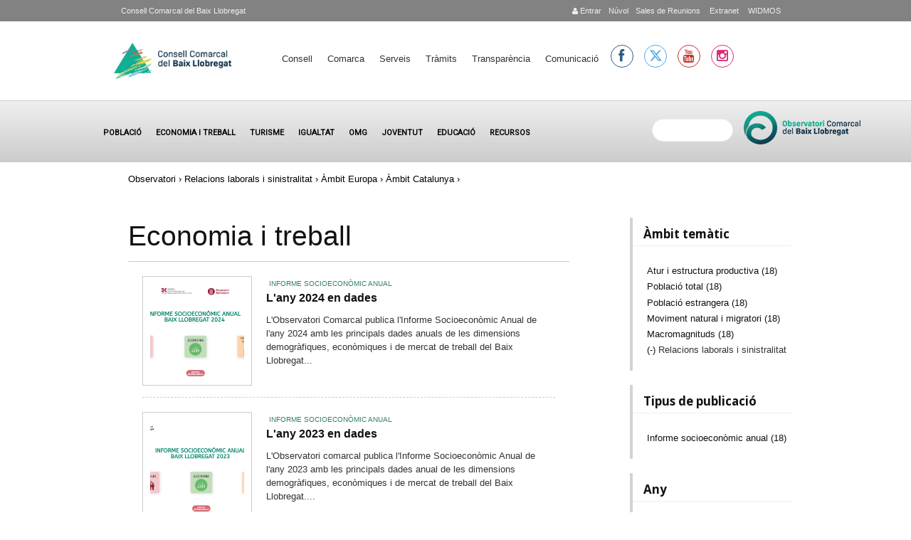

--- FILE ---
content_type: text/html; charset=utf-8
request_url: https://www.elbaixllobregat.cat/observatori/economia-i-treball?f%5B0%5D=field_tax_ambit_tematic_concret%3A1142&f%5B1%5D=field_tax_ambit_territorial%3A1113&f%5B2%5D=field_tax_ambit_territorial%3A1111
body_size: 11521
content:
<!DOCTYPE html PUBLIC "-//W3C//DTD XHTML+RDFa 1.0//EN"
  "http://www.w3.org/MarkUp/DTD/xhtml-rdfa-1.dtd">
<html xmlns="http://www.w3.org/1999/xhtml" xml:lang="ca" version="XHTML+RDFa 1.0" dir="ltr"
  xmlns:content="http://purl.org/rss/1.0/modules/content/"
  xmlns:dc="http://purl.org/dc/terms/"
  xmlns:foaf="http://xmlns.com/foaf/0.1/"
  xmlns:og="http://ogp.me/ns#"
  xmlns:rdfs="http://www.w3.org/2000/01/rdf-schema#"
  xmlns:sioc="http://rdfs.org/sioc/ns#"
  xmlns:sioct="http://rdfs.org/sioc/types#"
  xmlns:skos="http://www.w3.org/2004/02/skos/core#"
  xmlns:xsd="http://www.w3.org/2001/XMLSchema#">

<head profile="http://www.w3.org/1999/xhtml/vocab">
<meta name="google-translate-customization" content="f98845430a659717-f82eca2e15b63b7c-g85dfaa7dedb96f0f-17">
 <script src="https://cdnjs.cloudflare.com/ajax/libs/Chart.js/2.9.4/Chart.min.js"></script>
</meta>

<script>function loadScript(a){var b=document.getElementsByTagName("head")[0],c=document.createElement("script");c.type="text/javascript",c.src="https://tracker.metricool.com/resources/be.js",c.onreadystatechange=a,c.onload=a,b.appendChild(c)}loadScript(function(){beTracker.t({hash:"5576c722c35ebd16192ed071b7e5e480"})});</script>

<!--script type="text/javascript" src="https://maps.google.com/maps/api/js?sensor=false"></script-->  

  <meta http-equiv="Content-Type" content="text/html; charset=utf-8" />
<meta name="Generator" content="Drupal 7 (http://drupal.org)" />
<link rel="shortcut icon" href="https://www.elbaixllobregat.cat/sites/all/themes/ccbl/favicon.ico" type="image/vnd.microsoft.icon" />
  <meta name="viewport" content="width=device-width, initial-scale=1, maximum-scale=1.0, minimum-scale=1, user-scalable=no" />
  <title>Economia i treball | Consell Comarcal del Baix Llobregat</title>
  <style type="text/css" media="all">
@import url("https://www.elbaixllobregat.cat/modules/system/system.base.css?t8hv8j");
@import url("https://www.elbaixllobregat.cat/modules/system/system.menus.css?t8hv8j");
@import url("https://www.elbaixllobregat.cat/modules/system/system.messages.css?t8hv8j");
@import url("https://www.elbaixllobregat.cat/modules/system/system.theme.css?t8hv8j");
</style>
<style type="text/css" media="all">
@import url("https://www.elbaixllobregat.cat/sites/all/modules/scroll_to_top/scroll_to_top.css?t8hv8j");
@import url("https://www.elbaixllobregat.cat/sites/all/modules/simplenews/simplenews.css?t8hv8j");
@import url("https://www.elbaixllobregat.cat/sites/all/modules/calendar/css/calendar_multiday.css?t8hv8j");
@import url("https://www.elbaixllobregat.cat/modules/comment/comment.css?t8hv8j");
@import url("https://www.elbaixllobregat.cat/sites/all/modules/date/date_api/date.css?t8hv8j");
@import url("https://www.elbaixllobregat.cat/sites/all/modules/date/date_popup/themes/datepicker.1.7.css?t8hv8j");
@import url("https://www.elbaixllobregat.cat/sites/all/modules/date/date_repeat_field/date_repeat_field.css?t8hv8j");
@import url("https://www.elbaixllobregat.cat/sites/all/modules/domain/domain_nav/domain_nav.css?t8hv8j");
@import url("https://www.elbaixllobregat.cat/modules/field/theme/field.css?t8hv8j");
@import url("https://www.elbaixllobregat.cat/sites/all/modules/logintoboggan/logintoboggan.css?t8hv8j");
@import url("https://www.elbaixllobregat.cat/modules/node/node.css?t8hv8j");
@import url("https://www.elbaixllobregat.cat/modules/search/search.css?t8hv8j");
@import url("https://www.elbaixllobregat.cat/modules/user/user.css?t8hv8j");
@import url("https://www.elbaixllobregat.cat/sites/all/modules/views/css/views.css?t8hv8j");
@import url("https://www.elbaixllobregat.cat/sites/all/modules/ckeditor/css/ckeditor.css?t8hv8j");
</style>
<style type="text/css" media="all">
@import url("https://www.elbaixllobregat.cat/sites/all/modules/colorbox/styles/stockholmsyndrome/colorbox_style.css?t8hv8j");
@import url("https://www.elbaixllobregat.cat/sites/all/modules/ctools/css/ctools.css?t8hv8j");
</style>
<style type="text/css" media="all">
<!--/*--><![CDATA[/*><!--*/
#back-top{right:40px;}#back-top span#button{background-color:#CCCCCC;}#back-top span#button:hover{opacity:1;filter:alpha(opacity = 1);background-color:#777777;}span#link{display :none;}

/*]]>*/-->
</style>
<style type="text/css" media="all">
@import url("https://www.elbaixllobregat.cat/sites/default/files/honeypot/honeypot.css?t8hv8j");
@import url("https://www.elbaixllobregat.cat/sites/all/modules/custom_search/custom_search.css?t8hv8j");
</style>
<link type="text/css" rel="stylesheet" href="https://cdnjs.cloudflare.com/ajax/libs/font-awesome/4.6.3/css/font-awesome.min.css" media="all" />
<link type="text/css" rel="stylesheet" href="https://fonts.googleapis.com/css?family=Noto+Sans|Alegreya+Sans|Raleway:100.200,300,400,500,600,700|Roboto|Kalam|Handlee|Hind|Montserrat|Open+Sans:400,300,300italic,400italic,600,600italic,700italic,700,800,800italic,300bold" media="all" />
<link type="text/css" rel="stylesheet" href="https://cdnjs.cloudflare.com/ajax/libs/font-awesome/6.5.1/css/all.min.css" media="all" />
<style type="text/css" media="screen,projection">
@import url("https://www.elbaixllobregat.cat/sites/all/themes/ccbl/css/blueprint/screen.css?t8hv8j");
</style>
<style type="text/css" media="all">
@import url("https://www.elbaixllobregat.cat/sites/all/themes/ccbl/css/ccbl.css?t8hv8j");
@import url("https://www.elbaixllobregat.cat/sites/all/themes/ccbl/css/fonts/font-awesome/css/font-awesome.css?t8hv8j");
@import url("https://www.elbaixllobregat.cat/sites/all/themes/ccbl/css/wireframes.css?t8hv8j");
@import url("https://www.elbaixllobregat.cat/sites/all/themes/ccbl/css/layout-fixed.css?t8hv8j");
@import url("https://www.elbaixllobregat.cat/sites/all/themes/ccbl/css/page-backgrounds.css?t8hv8j");
@import url("https://www.elbaixllobregat.cat/sites/all/themes/ccbl/css/tabs.css?t8hv8j");
@import url("https://www.elbaixllobregat.cat/sites/all/themes/ccbl/css/pages.css?t8hv8j");
@import url("https://www.elbaixllobregat.cat/sites/all/themes/ccbl/css/blocks.css?t8hv8j");
@import url("https://www.elbaixllobregat.cat/sites/all/themes/ccbl/css/navigation.css?t8hv8j");
@import url("https://www.elbaixllobregat.cat/sites/all/themes/ccbl/css/views-styles.css?t8hv8j");
@import url("https://www.elbaixllobregat.cat/sites/all/themes/ccbl/css/nodes.css?t8hv8j");
@import url("https://www.elbaixllobregat.cat/sites/all/themes/ccbl/css/comments.css?t8hv8j");
@import url("https://www.elbaixllobregat.cat/sites/all/themes/ccbl/css/forms.css?t8hv8j");
@import url("https://www.elbaixllobregat.cat/sites/all/themes/ccbl/css/fields.css?t8hv8j");
@import url("https://www.elbaixllobregat.cat/sites/all/themes/ccbl/css/seven_common.css?t8hv8j");
@import url("https://www.elbaixllobregat.cat/sites/all/themes/ccbl/css/responsive-mobile-portrait-layout.css?t8hv8j");
@import url("https://www.elbaixllobregat.cat/sites/all/themes/ccbl/css/seven_colors.css?t8hv8j");
</style>
<style type="text/css" media="print">
@import url("https://www.elbaixllobregat.cat/sites/all/themes/ccbl/css/print.css?t8hv8j");
</style>
<style type="text/css" media="(min-width: 479px)">
@import url("https://www.elbaixllobregat.cat/sites/all/themes/ccbl/css/responsive-mobile-landscape-layout.css?t8hv8j");
</style>
<style type="text/css" media="(min-width: 767px)">
@import url("https://www.elbaixllobregat.cat/sites/all/themes/ccbl/css/responsive-tablet-layout.css?t8hv8j");
</style>
<style type="text/css" media="all and (min-width: 980px) and (min-device-width: 980px), all and (max-device-width: 1024px) and (min-width: 1024px) and (orientation:landscape)">
@import url("https://www.elbaixllobregat.cat/sites/all/themes/ccbl/css/responsive-screen-layout.css?t8hv8j");
</style>
<style type="text/css" media="(min-width: 1120px)">
@import url("https://www.elbaixllobregat.cat/sites/all/themes/ccbl/css/responsive-wide-layout.css?t8hv8j");
</style>

<!--[if lt IE 9]>
<style type="text/css" media="all">
@import url("https://www.elbaixllobregat.cat/sites/all/themes/ccbl/css/ie-responsive-mobile-landscape-layout.css?t8hv8j");
@import url("https://www.elbaixllobregat.cat/sites/all/themes/ccbl/css/ie-responsive-tablet-layout.css?t8hv8j");
@import url("https://www.elbaixllobregat.cat/sites/all/themes/ccbl/css/ie-responsive-screen-layout.css?t8hv8j");
</style>
<![endif]-->
  <!--[if lt IE 9]>
    <script src="http://html5shiv.googlecode.com/svn/trunk/html5.js"></script>
    <![endif]-->
  <script type="text/javascript" src="https://www.elbaixllobregat.cat/sites/default/files/js/js_s5koNMBdK4BqfHyHNPWCXIL2zD0jFcPyejDZsryApj0.js"></script>
<script type="text/javascript" src="https://www.elbaixllobregat.cat/sites/default/files/js/js_9wHyGKIE6s5ugD_Re4NFNIG7FDekjliaWC0zR5MslR4.js"></script>
<script type="text/javascript">
<!--//--><![CDATA[//><!--
(function(i,s,o,g,r,a,m){i["GoogleAnalyticsObject"]=r;i[r]=i[r]||function(){(i[r].q=i[r].q||[]).push(arguments)},i[r].l=1*new Date();a=s.createElement(o),m=s.getElementsByTagName(o)[0];a.async=1;a.src=g;m.parentNode.insertBefore(a,m)})(window,document,"script","https://www.google-analytics.com/analytics.js","ga");ga("create", "UA-40222494-1", {"cookieDomain":"auto"});(function(i,s,o,g,r,a,m){i['GoogleAnalyticsObject']=r;i[r]=i[r]||function(){
  (i[r].q=i[r].q||[]).push(arguments)},i[r].l=1*new Date();a=s.createElement(o),
  m=s.getElementsByTagName(o)[0];a.async=1;a.src=g;m.parentNode.insertBefore(a,m)
  })(window,document,'script','//www.google-analytics.com/analytics.js','ga');

  ga('create', 'UA-40222494-1', 'elbaixllobregat.cat');
  ga('send', 'pageview');ga("send", "pageview");
//--><!]]>
</script>
<script type="text/javascript" src="https://www.elbaixllobregat.cat/sites/default/files/js/js_8SJoF-6JzGpNyGI2rxRzXLCkPIKzRhrCsnIaG0oCL1A.js"></script>
<script type="text/javascript" src="https://www.elbaixllobregat.cat/sites/default/files/js/js_ytPkbz0-WKOSgDqn8wX3BkgsvwSJtUhYrI5SAiEpgnQ.js"></script>
<script type="text/javascript" src="https://www.elbaixllobregat.cat/sites/default/files/js_injector/js_injector_1.js?t8hv8j"></script>
<script type="text/javascript">
<!--//--><![CDATA[//><!--
jQuery.extend(Drupal.settings, {"basePath":"\/","pathPrefix":"","setHasJsCookie":0,"ajaxPageState":{"theme":"ccbl","theme_token":"Kj089qCH6Nz_of-fC48qPqrPRo0sYIbFniBTajLKdLA","js":{"sites\/all\/modules\/jquery_update\/replace\/jquery\/1.10\/jquery.min.js":1,"misc\/jquery-extend-3.4.0.js":1,"misc\/jquery-html-prefilter-3.5.0-backport.js":1,"misc\/jquery.once.js":1,"misc\/drupal.js":1,"public:\/\/languages\/ca_muJX1ba35RWYC5xdIxGW02tedeProkC0b0aXeF11pRA.js":1,"sites\/all\/libraries\/colorbox\/jquery.colorbox-min.js":1,"sites\/all\/modules\/colorbox\/js\/colorbox.js":1,"sites\/all\/modules\/colorbox\/styles\/stockholmsyndrome\/colorbox_style.js":1,"sites\/all\/modules\/scroll_to_top\/scroll_to_top.js":1,"sites\/all\/modules\/custom_search\/js\/custom_search.js":1,"sites\/all\/modules\/ctools\/js\/jump-menu.js":1,"sites\/all\/modules\/google_analytics\/googleanalytics.js":1,"0":1,"sites\/all\/modules\/facetapi\/facetapi.js":1,"sites\/all\/themes\/ccbl\/js\/scrollTo.js":1,"sites\/all\/themes\/ccbl\/js\/menu.js":1,"sites\/default\/files\/js_injector\/js_injector_1.js":1},"css":{"modules\/system\/system.base.css":1,"modules\/system\/system.menus.css":1,"modules\/system\/system.messages.css":1,"modules\/system\/system.theme.css":1,"sites\/all\/modules\/scroll_to_top\/scroll_to_top.css":1,"sites\/all\/modules\/simplenews\/simplenews.css":1,"sites\/all\/modules\/calendar\/css\/calendar_multiday.css":1,"modules\/comment\/comment.css":1,"sites\/all\/modules\/date\/date_api\/date.css":1,"sites\/all\/modules\/date\/date_popup\/themes\/datepicker.1.7.css":1,"sites\/all\/modules\/date\/date_repeat_field\/date_repeat_field.css":1,"sites\/all\/modules\/domain\/domain_nav\/domain_nav.css":1,"modules\/field\/theme\/field.css":1,"sites\/all\/modules\/logintoboggan\/logintoboggan.css":1,"modules\/node\/node.css":1,"modules\/search\/search.css":1,"modules\/user\/user.css":1,"sites\/all\/modules\/views\/css\/views.css":1,"sites\/all\/modules\/ckeditor\/css\/ckeditor.css":1,"sites\/all\/modules\/colorbox\/styles\/stockholmsyndrome\/colorbox_style.css":1,"sites\/all\/modules\/ctools\/css\/ctools.css":1,"0":1,"public:\/\/honeypot\/honeypot.css":1,"sites\/all\/modules\/custom_search\/custom_search.css":1,"https:\/\/cdnjs.cloudflare.com\/ajax\/libs\/font-awesome\/4.6.3\/css\/font-awesome.min.css":1,"https:\/\/fonts.googleapis.com\/css?family=Noto+Sans|Alegreya+Sans|Raleway:100.200,300,400,500,600,700|Roboto|Kalam|Handlee|Hind|Montserrat|Open+Sans:400,300,300italic,400italic,600,600italic,700italic,700,800,800italic,300bold":1,"https:\/\/cdnjs.cloudflare.com\/ajax\/libs\/font-awesome\/6.5.1\/css\/all.min.css":1,"sites\/all\/themes\/ccbl\/css\/blueprint\/screen.css":1,"sites\/all\/themes\/ccbl\/css\/ccbl.css":1,"sites\/all\/themes\/ccbl\/css\/fonts\/font-awesome\/css\/font-awesome.css":1,"sites\/all\/themes\/ccbl\/css\/wireframes.css":1,"sites\/all\/themes\/ccbl\/css\/layout-fixed.css":1,"sites\/all\/themes\/ccbl\/css\/page-backgrounds.css":1,"sites\/all\/themes\/ccbl\/css\/tabs.css":1,"sites\/all\/themes\/ccbl\/css\/pages.css":1,"sites\/all\/themes\/ccbl\/css\/blocks.css":1,"sites\/all\/themes\/ccbl\/css\/navigation.css":1,"sites\/all\/themes\/ccbl\/css\/views-styles.css":1,"sites\/all\/themes\/ccbl\/css\/nodes.css":1,"sites\/all\/themes\/ccbl\/css\/comments.css":1,"sites\/all\/themes\/ccbl\/css\/forms.css":1,"sites\/all\/themes\/ccbl\/css\/fields.css":1,"sites\/all\/themes\/ccbl\/nivo\/nivo-slider.css":1,"sites\/all\/themes\/ccbl\/css\/seven_common.css":1,"sites\/all\/themes\/ccbl\/css\/responsive-mobile-portrait-layout.css":1,"sites\/all\/themes\/ccbl\/css\/seven_colors.css":1,"sites\/all\/themes\/ccbl\/css\/print.css":1,"sites\/all\/themes\/ccbl\/css\/responsive-mobile-landscape-layout.css":1,"sites\/all\/themes\/ccbl\/css\/responsive-tablet-layout.css":1,"sites\/all\/themes\/ccbl\/css\/responsive-screen-layout.css":1,"sites\/all\/themes\/ccbl\/css\/responsive-wide-layout.css":1,"sites\/all\/themes\/ccbl\/css\/ie-responsive-mobile-landscape-layout.css":1,"sites\/all\/themes\/ccbl\/css\/ie-responsive-tablet-layout.css":1,"sites\/all\/themes\/ccbl\/css\/ie-responsive-screen-layout.css":1}},"colorbox":{"opacity":"0.85","current":"{current} de {total}","previous":"\u00ab Prev","next":"Seg\u00fcent \u00bb","close":"Tanca","maxWidth":"98%","maxHeight":"98%","fixed":true,"mobiledetect":true,"mobiledevicewidth":"480px"},"scroll_to_top":{"label":"Torna a dalt"},"custom_search":{"form_target":"_self","solr":1},"facetapi":{"facets":[{"limit":20,"id":"facetapi-facet-search-apiocbl-index-cercador-block-type","searcher":"search_api@ocbl_index_cercador","realmName":"block","facetName":"type","queryType":null,"widget":"facetapi_links","showMoreText":"Show more","showFewerText":"Show fewer"},{"limit":20,"id":"facetapi-facet-search-apiocbl-index-cercador-block-field-etiquetes-ocbl","searcher":"search_api@ocbl_index_cercador","realmName":"block","facetName":"field_etiquetes_ocbl","queryType":null,"widget":"facetapi_links","showMoreText":"Show more","showFewerText":"Show fewer"},{"limit":"20","id":"facetapi-facet-search-apiocbl-index-cercador-block-field-dades-per-nacionalitat","searcher":"search_api@ocbl_index_cercador","realmName":"block","facetName":"field_dades_per_nacionalitat","queryType":null,"widget":"facetapi_links","showMoreText":"Show more","showFewerText":"Show fewer"},{"limit":"20","id":"facetapi-facet-search-apiocbl-index-cercador-block-field-dades-per-edat","searcher":"search_api@ocbl_index_cercador","realmName":"block","facetName":"field_dades_per_edat","queryType":null,"widget":"facetapi_links","showMoreText":"Show more","showFewerText":"Show fewer"},{"limit":"20","id":"facetapi-facet-search-apiocbl-index-cercador-block-field-dades-per-sexe","searcher":"search_api@ocbl_index_cercador","realmName":"block","facetName":"field_dades_per_sexe","queryType":null,"widget":"facetapi_links","showMoreText":"Show more","showFewerText":"Show fewer"},{"limit":"20","id":"facetapi-facet-search-apiocbl-index-cercador-block-field-cap-tol-dades-municipals","searcher":"search_api@ocbl_index_cercador","realmName":"block","facetName":"field_cap_tol_dades_municipals","queryType":null,"widget":"facetapi_links","showMoreText":"Show more","showFewerText":"Show fewer"},{"limit":"20","id":"facetapi-facet-search-apiocbl-index-cercador-block-field-ocbl-data","searcher":"search_api@ocbl_index_cercador","realmName":"block","facetName":"field_ocbl_data","queryType":"date","widget":"facetapi_links","showMoreText":"Show more","showFewerText":"Show fewer"},{"limit":"3","id":"facetapi-facet-search-apiocbl-index-cercador-block-field-tax-periodicitat","searcher":"search_api@ocbl_index_cercador","realmName":"block","facetName":"field_tax_periodicitat","queryType":null,"widget":"facetapi_links","showMoreText":"Veure m\u00e9s","showFewerText":"Veure menys"},{"limit":"20","id":"facetapi-facet-search-apiocbl-index-cercador-block-field-tax-ambit-tematic-concret","searcher":"search_api@ocbl_index_cercador","realmName":"block","facetName":"field_tax_ambit_tematic_concret","queryType":null,"widget":"facetapi_links","showMoreText":"Veure m\u00e9s","showFewerText":"Veure menys"},{"limit":"20","id":"facetapi-facet-search-apiocbl-index-cercador-block-field-tax-tipus-publicacio","searcher":"search_api@ocbl_index_cercador","realmName":"block","facetName":"field_tax_tipus_publicacio","queryType":null,"widget":"facetapi_links","showMoreText":"Veure m\u00e9s","showFewerText":"Veure menys"},{"limit":"20","id":"facetapi-facet-search-apiocbl-index-cercador-block-field-tax-ambit-territorial","searcher":"search_api@ocbl_index_cercador","realmName":"block","facetName":"field_tax_ambit_territorial","queryType":null,"widget":"facetapi_links","showMoreText":"Show more","showFewerText":"Show fewer"},{"limit":"3","id":"facetapi-facet-search-apiocbl-index-cercador-block-field-tax-any","searcher":"search_api@ocbl_index_cercador","realmName":"block","facetName":"field_tax_any","queryType":null,"widget":"facetapi_links","showMoreText":"Veure m\u00e9s ","showFewerText":"Veure menys"}]},"urlIsAjaxTrusted":{"\/observatori\/economia-i-treball?f%5B0%5D=field_tax_ambit_tematic_concret%3A1142\u0026f%5B1%5D=field_tax_ambit_territorial%3A1113\u0026f%5B2%5D=field_tax_ambit_territorial%3A1111":true},"googleanalytics":{"trackOutbound":1,"trackMailto":1,"trackDownload":1,"trackDownloadExtensions":"7z|aac|arc|arj|asf|asx|avi|bin|csv|doc(x|m)?|dot(x|m)?|exe|flv|gif|gz|gzip|hqx|jar|jpe?g|js|mp(2|3|4|e?g)|mov(ie)?|msi|msp|pdf|phps|png|ppt(x|m)?|pot(x|m)?|pps(x|m)?|ppam|sld(x|m)?|thmx|qtm?|ra(m|r)?|sea|sit|tar|tgz|torrent|txt|wav|wma|wmv|wpd|xls(x|m|b)?|xlt(x|m)|xlam|xml|z|zip","trackColorbox":1,"trackCrossDomains":["turisme.baixllobregat.cat"]}});
//--><!]]>
</script>
<!--link href="https://fonts.googleapis.com/css2?family=Hind:wght@300;400;700&display=swap" rel="stylesheet"-->
</head>
<body class="html not-front not-logged-in one-sidebar sidebar-second page-observatori page-observatori-economia-i-treball domain-www-elbaixllobregat-cat i18n-ca section-observatori page-views" >
  <div class="second-body">
    <div id="skip-link">
      <a href="#main-menu" class="element-invisible element-focusable">Jump to Navigation</a>
    </div>
        
<div id="top-page">
<div id="page-wrapper"><div id="page">  <div class="region region-top">
    <div id="block-block-65" class="block block-block first last odd">

      
  <div class="content">
    <div class="contact-info"><a href="http://www.elbaixllobregat.cat/search">&nbsp;</a> <a href="http://www.elbaixllobregat.net/intranet">&nbsp;WIDMOS</a> <a href="http://www.elbaixllobregat.net/intranet">&nbsp;Extranet</a> <a href="https://meet.elbaixllobregat.cat">Sales de Reunions</a> <a href="https://nuvol.elbaixllobregat.cat/">N&uacute;vol</a> <!--a href="http://intranet.elbaixllobregat.cat/">&nbsp;Intranet</a--> <!-- a href="https://correu.elbaixllobregat.cat">&nbsp;Correu</a--><a href='http://www.elbaixllobregat.cat/user'><p class='icon-user'></p>&nbsp;Entrar</a> </div>

<div class="contact-ccbl"><a href="http://www.elbaixllobregat.cat">Consell Comarcal del Baix Llobregat</a></div>
  </div>

</div><!-- /.block -->
  </div><!-- /.region -->
</div></div></div>


<div id="page-wrapper"><div id="page">

  <header><div class="section clearfix">

          <a href="/" title="Inici" rel="home" id="logo"><img src="https://www.elbaixllobregat.cat/sites/default/files/CCBL-logo.png" alt="Inici" /></a>
      <a href="/" title="Inici" rel="home" id="mobile-logo" ><img src="https://www.elbaixllobregat.cat/sites/default/files/CCBL-logo.png" alt="Inici" /></a>

    
    
      <div class="region region-header">
    <div id="block-jump-menu-jump-menu-m-main-menu" class="block block-jump-menu first odd">

      
  <div class="content">
    <form action="/observatori/economia-i-treball?f%5B0%5D=field_tax_ambit_tematic_concret%3A1142&amp;f%5B1%5D=field_tax_ambit_territorial%3A1113&amp;f%5B2%5D=field_tax_ambit_territorial%3A1111" method="post" id="ctools-jump-menu--2" accept-charset="UTF-8"><div><div class="container-inline"><div class="form-item form-type-select form-item-jump">
 <select class="ctools-jump-menu-select ctools-jump-menu-change form-select" id="edit-jump--2" name="jump"><option value="" selected="selected">Menú principal</option><option value="http://www.elbaixllobregat.cat/el-consell" class="d-1">Consell</option><option value="https://www.elbaixllobregat.cat/el-consell" class="d-2"> - El Consell</option><option value="https://www.elbaixllobregat.cat/el-consell" class="d-2"> - Informació econòmica</option><option value="https://elbaixllobregat.convoca.online/" class="d-2"> - Ofertes de treball</option><option value="http://www.elbaixllobregat.cat/tramits/perfilcontractantpubliacionsoficials" class="d-2"> - Perfil contractant i Publicacions Oficials</option><option value="http://www.elbaixllobregat.cat/contact" class="d-2"> - Contacte - Horari</option><option value="https://www.turismebaixllobregat.com/ca/municipis-0" class="d-1">Comarca</option><option value="http://www.elbaixllobregat.cat/serveis" class="d-1">Serveis</option><option value="http://www.elbaixllobregat.cat/tramits" class="d-1">Tràmits</option><option value="https://www.elbaixllobregat.cat/TransparenciaiBonGovern" class="d-1">Transparència</option><option value="http://www.elbaixllobregat.cat/premsa" class="d-1">Comunicació</option></select>
</div>
<input class="ctools-jump-menu-button ctools-jump-menu-hide form-submit" type="submit" id="edit-go--2" name="op" value="Vés-hi" /></div><input type="hidden" name="form_build_id" value="form-P-h14FdnSZaiGg3GzEkxDhEHqAsMELRBBNr4hqB7Pqw" />
<input type="hidden" name="form_id" value="ctools_jump_menu" />
<input type="hidden" name="honeypot_time" value="1769375826|_6MkgZN0cKLxF9dTNaw-5EyBGZCNN24CggHfgaH4ixk" />
<div class="Homepage-textfield"><div class="form-item form-type-textfield form-item-Homepage">
  <label for="edit-homepage--2">Leave this field blank </label>
 <input autocomplete="off" type="text" id="edit-homepage--2" name="Homepage" value="" size="20" maxlength="128" class="form-text" />
</div>
</div></div></form>  </div>

</div><!-- /.block -->
<div id="block-system-main-menu" class="block block-system block-menu even">

      
  <div class="content">
    <ul class="menu"><li class="first expanded"><a href="http://www.elbaixllobregat.cat/el-consell" title="">Consell</a><ul class="menu"><li class="first leaf"><a href="https://www.elbaixllobregat.cat/el-consell" title="">El Consell</a></li>
<li class="leaf"><a href="https://www.elbaixllobregat.cat/el-consell" title="http://www.elbaixllobregat.cat/informacioeconomicaz">Informació econòmica</a></li>
<li class="leaf"><a href="https://elbaixllobregat.convoca.online/" title="">Ofertes de treball</a></li>
<li class="leaf"><a href="http://www.elbaixllobregat.cat/tramits/perfilcontractantpubliacionsoficials" title="">Perfil contractant i Publicacions Oficials</a></li>
<li class="last leaf"><a href="http://www.elbaixllobregat.cat/contact" title="">Contacte - Horari</a></li>
</ul></li>
<li class="leaf"><a href="https://www.turismebaixllobregat.com/ca/municipis-0" title="">Comarca</a></li>
<li class="leaf"><a href="http://www.elbaixllobregat.cat/serveis" title="">Serveis</a></li>
<li class="leaf"><a href="http://www.elbaixllobregat.cat/tramits" title="">Tràmits</a></li>
<li class="leaf"><a href="https://www.elbaixllobregat.cat/TransparenciaiBonGovern" title="">Transparència</a></li>
<li class="last leaf"><a href="http://www.elbaixllobregat.cat/premsa" title="">Comunicació</a></li>
</ul>  </div>

</div><!-- /.block -->
<div id="block-block-151" class="block block-block last odd">

      
  <div class="content">
    <ul class="social">
<li><a href="https://www.facebook.com/Consell-Comarcal-del-Baix-Llobregat-100543084686674/" target="_blank" class="facebook" title="facebook CCBL" alt="facebook CCBL"><i class="icon-facebook"></i></a></li>
<!--li><a href="https://twitter.com/ccBaixLlobregat" target="_blank" class="twitter" title="twitter CCBL" alt="twitter CCBL"><i class="icon-twitter"></i></a></li-->
<li><a href="https://twitter.com/ccBaixLlobregat" target="_blank" class="twitter" title="X CCBL" alt="X CCBL"><i class="fa-brands fa-x-twitter"></i></a></li>
<li><a href="https://www.youtube.com/channel/UCqAOsE9eoL7I6F9l1GnHCcQ" target="_blank" class="youtube" title="youtube CCBL" alt="youtube CCBL">
<i class="icon-youtube"></i>
</a></li>
<li><a href="https://www.instagram.com/consell_comarcal_del_baix" target="_blank" class="instagram" title="instagram CCBL" alt="instagram CCBL"><i class="icon-instagram"></i></a></li>
</ul>  </div>

</div><!-- /.block -->
  </div><!-- /.region -->
	
  </div></header><!-- /.section, /#header -->
  </div></div>
<div id="sunfire">    <div class="region region-sunfire">
    <div id="block-menu-menu-ocbl" class="">
<nav>
<label for="menu-toggle" class="toggle">☰</label><input id="menu-toggle" type="checkbox" />
<ul class="menu"><li class="first leaf"><a href="/observatori/poblacio" title="">Població</a></li>
<li class="leaf active-trail"><a href="/observatori/economia-i-treball" title="" class="active-trail active">Economia i treball</a></li>
<li class="leaf"><a href="/observatori/turisme" title="">Turisme</a></li>
<li class="leaf"><a href="/observatori/igualtat" title="">Igualtat</a></li>
<li class="leaf"><a href="/observatori/igualtat/OGM" title="">OMG</a></li>
<li class="leaf"><a href="/observatori/joventut" title="">Joventut</a></li>
<li class="leaf"><a href="/observatori/educacio" title="">Educació</a></li>
<li class="last leaf"><a href="http://www.elbaixllobregat.cat/observatori/recursos" title="">Recursos</a></li>
</ul></nav>
</div><div id="block-block-112" class="block block-block even">

      
  <div class="content">
    <div class="logo-ocbl"><a href="https://www.elbaixllobregat.cat/observatori"><img src="https://www.elbaixllobregat.cat/sites/default/files/logos/observatoriV.png" /></a></div>
  </div>

</div><!-- /.block -->
<div id="block-search-api-page-cercador-ocbl" class="block block-search-api-page last odd">

        <h2 class="block-title">Cercador de l'Observatori</h2>
    
  <div class="content">
    <form action="/observatori/economia-i-treball?f%5B0%5D=field_tax_ambit_tematic_concret%3A1142&amp;f%5B1%5D=field_tax_ambit_territorial%3A1113&amp;f%5B2%5D=field_tax_ambit_territorial%3A1111" method="post" id="search-api-page-search-form-cercador-ocbl" accept-charset="UTF-8"><div><div class="form-item form-type-textfield form-item-keys-4">
  <label class="element-invisible" for="edit-keys-4">  </label>
 <input placeholder=" " type="text" id="edit-keys-4" name="keys_4" value="" size="15" maxlength="128" class="form-text" />
</div>
<input type="hidden" name="id" value="4" />
<input type="submit" id="edit-submit-4" name="op" value="Cerca" class="form-submit" /><input type="hidden" name="form_build_id" value="form-BfocN6N-jD0cRW7R25i6mi0RKQ7tuDyr3c3XlQvZ4m0" />
<input type="hidden" name="form_id" value="search_api_page_search_form_cercador_ocbl" />
</div></form>  </div>

</div><!-- /.block -->
  </div><!-- /.region -->
</div>
<div id="clear"></div>

<div id="page-wrapper" class="page-wrapper" ><div id="page" class="page">

  <div id="main-wrapper"><div id="main" class="clearfix with-navigation">

    <div class="breadcrumb"><h2 class="element-invisible">Esteu aquí</h2><a href="http://www.elbaixllobregat.cat/observatori" title="">Observatori</a> › <a href="/observatori/economia-i-treball?f%5B0%5D=field_tax_ambit_tematic_concret%3A1142" class="active">Relacions laborals i sinistralitat</a> › <a href="/observatori/economia-i-treball?f%5B0%5D=field_tax_ambit_tematic_concret%3A1142&amp;f%5B1%5D=field_tax_ambit_territorial%3A1113" class="active">Àmbit Europa</a> › Àmbit Catalunya › </div>  
      
    <section id="content" class="column"><div class="section">
            
      <a id="main-content"></a>
                    <h1 class="title" id="page-title">Economia i treball</h1>
                        
                    <div class="region region-content">
    <div id="block-system-main" class="block block-system first last odd">

      
  <div class="content">
    <div class="view view-ocbl-contingut view-id-ocbl_contingut view-display-id-page_1 view-turisme-mapa-recursos view-dom-id-a7dfbd1bb5d8c266b1a0e5fbb402dea2">
        
  
  
      <div class="view-content">
        <div class="views-row views-row-1 views-row-odd views-row-first">
      
  <div class="views-field views-field-edit-node">        <span class="field-content"></span>  </div>  
  <div class="views-field views-field-field-image">        <span class="field-content"><a href="/observatori/economia-i-treball/lany-2024-en-dades"><img typeof="foaf:Image" src="https://www.elbaixllobregat.cat/sites/default/files/styles/250x250/public/imatge_web_60.jpg?itok=AasJkpB7" width="250" height="250" alt="Informe anual socioeconòmic" title="Informe anual socioeconòmic" /></a></span>  </div>  
  <div>        <span><a class="petitM verd" href="http://www.elbaixllobregat.cat/observatori/tax/Informe socioeconòmic anual">Informe socioeconòmic anual</a></span>  </div>  
  <div class="views-field views-field-title">        <h6 class="field-content"><a href="/observatori/economia-i-treball/lany-2024-en-dades">L&#039;any 2024 en dades</a></h6>  </div>  
  <div class="views-field views-field-body">        <span class="field-content">L&#39;Observatori Comarcal publica l&#39;Informe Socioecon&ograve;mic Anual de l&#39;any 2024 amb les principals dades anuals de les dimensions demogr&agrave;fiques, econ&ograve;miques i de mercat de treball del Baix Llobregat...</span>  </div>  </div>
  <div class="views-row views-row-2 views-row-even">
      
  <div class="views-field views-field-edit-node">        <span class="field-content"></span>  </div>  
  <div class="views-field views-field-field-image">        <span class="field-content"><a href="/observatori/poblaci%C3%B3-economia-i-treball/lany-2023-en-dades"><img typeof="foaf:Image" src="https://www.elbaixllobregat.cat/sites/default/files/styles/250x250/public/imatge%20web_1.jpg?itok=ilyZ2VvJ" width="250" height="250" alt="Informe anual socioeconòmic" title="Informe anual socioeconòmic" /></a></span>  </div>  
  <div>        <span><a class="petitM verd" href="http://www.elbaixllobregat.cat/observatori/tax/Informe socioeconòmic anual">Informe socioeconòmic anual</a></span>  </div>  
  <div class="views-field views-field-title">        <h6 class="field-content"><a href="/observatori/poblaci%C3%B3-economia-i-treball/lany-2023-en-dades">L&#039;any 2023 en dades</a></h6>  </div>  
  <div class="views-field views-field-body">        <span class="field-content">L&#39;Observatori comarcal publica l&#39;Informe Socioecon&ograve;mic Anual de l&#39;any 2023 amb les principals dades anual de les dimensions demogr&agrave;fiques, econ&ograve;miques i de mercat de treball del Baix Llobregat....</span>  </div>  </div>
  <div class="views-row views-row-3 views-row-odd">
      
  <div class="views-field views-field-edit-node">        <span class="field-content"></span>  </div>  
  <div class="views-field views-field-field-image">        <span class="field-content"><a href="/observatori/poblaci%C3%B3-economia-i-treball/lany-2022-en-dades"><img typeof="foaf:Image" src="https://www.elbaixllobregat.cat/sites/default/files/styles/250x250/public/IMATGE%20WEB.jpg?itok=sFHIty2z" width="250" height="250" alt="Informe anual socioeconòmic" title="Informe anual socioeconòmic" /></a></span>  </div>  
  <div>        <span><a class="petitM verd" href="http://www.elbaixllobregat.cat/observatori/tax/Informe socioeconòmic anual">Informe socioeconòmic anual</a></span>  </div>  
  <div class="views-field views-field-title">        <h6 class="field-content"><a href="/observatori/poblaci%C3%B3-economia-i-treball/lany-2022-en-dades">L&#039;any 2022 en dades</a></h6>  </div>  
  <div class="views-field views-field-body">        <span class="field-content">L&#39;Observatori Comarcal publica l&#39;Informe Socioecon&ograve;mic Anual de l&#39;any 2022 amb les principals dades anual de les dimensions demogr&agrave;fiques, econ&ograve;miques i de mercat de treball del Baix Llobregat....</span>  </div>  </div>
  <div class="views-row views-row-4 views-row-even">
      
  <div class="views-field views-field-edit-node">        <span class="field-content"></span>  </div>  
  <div class="views-field views-field-field-image">        <span class="field-content"><a href="/observatori/poblaci%C3%B3-economia-i-treball/lany-2021-en-dades"><img typeof="foaf:Image" src="https://www.elbaixllobregat.cat/sites/default/files/styles/250x250/public/Imatge_web_26.jpg?itok=pwVq6wjw" width="250" height="250" alt="Informe anual socioeconòmic" title="Informe anual socioeconòmic" /></a></span>  </div>  
  <div>        <span><a class="petitM verd" href="http://www.elbaixllobregat.cat/observatori/tax/Informe socioeconòmic anual">Informe socioeconòmic anual</a></span>  </div>  
  <div class="views-field views-field-title">        <h6 class="field-content"><a href="/observatori/poblaci%C3%B3-economia-i-treball/lany-2021-en-dades">L&#039;any 2021 en dades</a></h6>  </div>  
  <div class="views-field views-field-body">        <span class="field-content">L&#39;Observatori Comarcal publica l&#39;Informe Socioecon&ograve;mic Anual de l&#39;any 2021 amb les principals dades anual de les dimensions demogr&agrave;fiques, econ&ograve;miques i de mercat de treball del Baix Llobregat....</span>  </div>  </div>
  <div class="views-row views-row-5 views-row-odd">
      
  <div class="views-field views-field-edit-node">        <span class="field-content"></span>  </div>  
  <div class="views-field views-field-field-image">        <span class="field-content"><a href="/observatori/poblaci%C3%B3-economia-i-treball/lany-2020-en-dades"><img typeof="foaf:Image" src="https://www.elbaixllobregat.cat/sites/default/files/styles/250x250/public/Imatge_IAS20.jpg?itok=IoN046Pk" width="250" height="250" alt="Informe anual socioeconòmic" title="Informe anual socioeconòmic" /></a></span>  </div>  
  <div>        <span><a class="petitM verd" href="http://www.elbaixllobregat.cat/observatori/tax/Informe socioeconòmic anual">Informe socioeconòmic anual</a></span>  </div>  
  <div class="views-field views-field-title">        <h6 class="field-content"><a href="/observatori/poblaci%C3%B3-economia-i-treball/lany-2020-en-dades">L&#039;any 2020 en dades.</a></h6>  </div>  
  <div class="views-field views-field-body">        <span class="field-content">L&#39;Observatori Comarcal publica l&#39;Informe Socioecon&ograve;mic Anual de l&#39;any 2020 on es mostra l&rsquo;impacte de la pand&egrave;mia generada per la COVID-19 en els principals indicadors econ&ograve;mics i de mercat...</span>  </div>  </div>
  <div class="views-row views-row-6 views-row-even">
      
  <div class="views-field views-field-edit-node">        <span class="field-content"></span>  </div>  
  <div class="views-field views-field-field-image">        <span class="field-content"><a href="/observatori/poblaci%C3%B3-economia-i-treball/lany-2019-en-dades"><img typeof="foaf:Image" src="https://www.elbaixllobregat.cat/sites/default/files/styles/250x250/public/Img_Informe_soc_anual2019.png?itok=hZOOdwdj" width="250" height="250" alt="Imatge Informe socioeconòmic anual" title="Informe socioeconòmic anual" /></a></span>  </div>  
  <div>        <span><a class="petitM verd" href="http://www.elbaixllobregat.cat/observatori/tax/Informe socioeconòmic anual">Informe socioeconòmic anual</a></span>  </div>  
  <div class="views-field views-field-title">        <h6 class="field-content"><a href="/observatori/poblaci%C3%B3-economia-i-treball/lany-2019-en-dades">L&#039;any 2019 en dades.</a></h6>  </div>  
  <div class="views-field views-field-body">        <span class="field-content">L&#39;Observatori Comarcal ha publicat l&#39;Informe Socioecon&ograve;mic Anual de l&#39;any 2019, que mostra una continu&iuml;tat en la recuperaci&oacute; dels principals indicadors econ&ograve;mics i de mercat de treball que es...</span>  </div>  </div>
  <div class="views-row views-row-7 views-row-odd">
      
  <div class="views-field views-field-edit-node">        <span class="field-content"></span>  </div>  
  <div class="views-field views-field-field-image">        <span class="field-content"><a href="/observatori/poblaci%C3%B3-economia-i-treball/continua-el-creixement-econ%C3%B2mic-i-de-poblaci%C3%B3-al-baix"><img typeof="foaf:Image" src="https://www.elbaixllobregat.cat/sites/default/files/styles/250x250/public/Img_Informe_soc_anual_2018.jpg?itok=tr3K29hL" width="250" height="250" alt="Imatge Informe socioeconòmic anual" title="Informe socioeconòmic anual" /></a></span>  </div>  
  <div>        <span><a class="petitM verd" href="http://www.elbaixllobregat.cat/observatori/tax/Informe socioeconòmic anual">Informe socioeconòmic anual</a></span>  </div>  
  <div class="views-field views-field-title">        <h6 class="field-content"><a href="/observatori/poblaci%C3%B3-economia-i-treball/continua-el-creixement-econ%C3%B2mic-i-de-poblaci%C3%B3-al-baix">Continua el creixement econòmic i de població al Baix Llobregat.</a></h6>  </div>  
  <div class="views-field views-field-body">        <span class="field-content">L&#39;Observatori Comarcal ha publicat l&#39;Informe Socioecon&ograve;mic Anual de l&#39;any 2018, que mostra una continu&iuml;tat en la recuperaci&oacute; dels principals indicadors econ&ograve;mics i de mercat de treball que es...</span>  </div>  </div>
  <div class="views-row views-row-8 views-row-even">
      
  <div class="views-field views-field-edit-node">        <span class="field-content"></span>  </div>  
  <div class="views-field views-field-field-image">        <span class="field-content"><a href="/observatori/poblaci%C3%B3-economia-i-treball/l%E2%80%99any-2017-es-mant%C3%A9-la-recuperaci%C3%B3-dels-principals"><img typeof="foaf:Image" src="https://www.elbaixllobregat.cat/sites/default/files/styles/250x250/public/Img_Informe_soc_anual_2017.jpg?itok=wWiau0oE" width="250" height="250" alt="Imatge Informe socioeconòmic anual" title="Informe socioeconòmic anual" /></a></span>  </div>  
  <div>        <span><a class="petitM verd" href="http://www.elbaixllobregat.cat/observatori/tax/Informe socioeconòmic anual">Informe socioeconòmic anual</a></span>  </div>  
  <div class="views-field views-field-title">        <h6 class="field-content"><a href="/observatori/poblaci%C3%B3-economia-i-treball/l%E2%80%99any-2017-es-mant%C3%A9-la-recuperaci%C3%B3-dels-principals">L’any 2017 es manté la recuperació dels principals indicadors econòmics</a></h6>  </div>  
  <div class="views-field views-field-body">        <span class="field-content">L&#39;Observatori Comarcal ha publicat l&#39;Informe Socioecon&ograve;mic Anual de l&#39;any 2017, que mostra una continu&iuml;tat en la recuperaci&oacute; dels principals indicadors econ&ograve;mics i de mercat de treball que es...</span>  </div>  </div>
  <div class="views-row views-row-9 views-row-odd">
      
  <div class="views-field views-field-edit-node">        <span class="field-content"></span>  </div>  
  <div class="views-field views-field-field-image">        <span class="field-content"><a href="/observatori/poblaci%C3%B3-economia-i-treball/l%E2%80%99any-2016-va-continuar-la-recuperaci%C3%B3-dels-principals"><img typeof="foaf:Image" src="https://www.elbaixllobregat.cat/sites/default/files/styles/250x250/public/Img_Informe_soc_anual_2016.jpg?itok=C2xiBHvB" width="250" height="250" alt="Imatge informe socioeconòmic anual 2016" title="Informe socioeconòmic anual 2016" /></a></span>  </div>  
  <div>        <span><a class="petitM verd" href="http://www.elbaixllobregat.cat/observatori/tax/Informe socioeconòmic anual">Informe socioeconòmic anual</a></span>  </div>  
  <div class="views-field views-field-title">        <h6 class="field-content"><a href="/observatori/poblaci%C3%B3-economia-i-treball/l%E2%80%99any-2016-va-continuar-la-recuperaci%C3%B3-dels-principals">L’any 2016 va continuar la recuperació dels principals indicadors econòmics</a></h6>  </div>  
  <div class="views-field views-field-body">        <span class="field-content">L&#39;Observatori Comarcal ha publicat l&#39;Informe Socioecon&ograve;mic Anual de l&#39;any 2016, que mostra una continu&iuml;tat en la recuperaci&oacute; dels principals indicadors econ&ograve;mics i de mercat de treball.

La...</span>  </div>  </div>
  <div class="views-row views-row-10 views-row-even views-row-last">
      
  <div class="views-field views-field-edit-node">        <span class="field-content"></span>  </div>  
  <div class="views-field views-field-field-image">        <span class="field-content"><a href="/observatori/poblaci%C3%B3-economia-i-treball/lany-2015-al-baix-llobregat-en-dades"><img typeof="foaf:Image" src="https://www.elbaixllobregat.cat/sites/default/files/styles/250x250/public/Soci_anual_2015.png?itok=YkM1MKKm" width="250" height="250" alt="Imatge Informe socioeconòmic anual 2015" title="Informe socioeconòmic anual 2015" /></a></span>  </div>  
  <div>        <span><a class="petitM verd" href="http://www.elbaixllobregat.cat/observatori/tax/Informe socioeconòmic anual">Informe socioeconòmic anual</a></span>  </div>  
  <div class="views-field views-field-title">        <h6 class="field-content"><a href="/observatori/poblaci%C3%B3-economia-i-treball/lany-2015-al-baix-llobregat-en-dades">L&#039;any 2015 al Baix Llobregat, en dades</a></h6>  </div>  
  <div class="views-field views-field-body">        <span class="field-content">Al llarg d&#39;aquest &uacute;ltim any, la dada de poblaci&oacute; a la comarca es va mantenir estable, es va reduir l&#39;atur registrat a les oficines de treball i es va incrementar el nombre d&#39;empreses i les afiliacions a...</span>  </div>  </div>
    </div>
  
      <h2 class="element-invisible">Pàgines</h2><div class="item-list"><ul class="pager"><li class="pager-current first">1</li>
<li class="pager-item"><a title="Vés a la pàgina 2" href="/observatori/economia-i-treball?f%5B0%5D=field_tax_ambit_tematic_concret%3A1142&amp;f%5B1%5D=field_tax_ambit_territorial%3A1113&amp;f%5B2%5D=field_tax_ambit_territorial%3A1111&amp;page=1">2</a></li>
<li class="pager-next"><a title="Vés a la pàgina següent" href="/observatori/economia-i-treball?f%5B0%5D=field_tax_ambit_tematic_concret%3A1142&amp;f%5B1%5D=field_tax_ambit_territorial%3A1113&amp;f%5B2%5D=field_tax_ambit_territorial%3A1111&amp;page=1">següent ›</a></li>
<li class="pager-last last"><a title="Vés a la darrera pàgina" href="/observatori/economia-i-treball?f%5B0%5D=field_tax_ambit_tematic_concret%3A1142&amp;f%5B1%5D=field_tax_ambit_territorial%3A1113&amp;f%5B2%5D=field_tax_ambit_territorial%3A1111&amp;page=1">últim »</a></li>
</ul></div>  
  
  
  
  
</div>  </div>

</div><!-- /.block -->
  </div><!-- /.region -->
          </div></section><!-- /.section, /#content -->

          <div id="navigation"><div class="section clearfix">

        
      </div></div><!-- /.section, /#navigation -->
    
      <div class="region region-sidebar-second column sidebar"><div class="section">
    <div id="block-facetapi-jvalu8hyatosqcb7ymagquqqnkmgob9x" class="block block-facetapi first odd">

        <h2 class="block-title">Àmbit temàtic</h2>
    
  <div class="content">
    <div class="item-list"><ul class="facetapi-facetapi-links facetapi-facet-field-tax-ambit-tematic-concret" id="facetapi-facet-search-apiocbl-index-cercador-block-field-tax-ambit-tematic-concret"><li class="leaf first"><a href="/observatori/economia-i-treball?f%5B0%5D=field_tax_ambit_tematic_concret%3A1142&amp;f%5B1%5D=field_tax_ambit_territorial%3A1113&amp;f%5B2%5D=field_tax_ambit_territorial%3A1111&amp;f%5B3%5D=field_tax_ambit_tematic_concret%3A1135" rel="nofollow" class="facetapi-inactive" id="facetapi-link--24">Atur i estructura productiva (18)<span class="element-invisible"> Apply Atur i estructura productiva filter </span></a></li>
<li class="leaf"><a href="/observatori/economia-i-treball?f%5B0%5D=field_tax_ambit_tematic_concret%3A1142&amp;f%5B1%5D=field_tax_ambit_territorial%3A1113&amp;f%5B2%5D=field_tax_ambit_territorial%3A1111&amp;f%5B3%5D=field_tax_ambit_tematic_concret%3A1137" rel="nofollow" class="facetapi-inactive" id="facetapi-link--25">Població total (18)<span class="element-invisible"> Apply Població total filter </span></a></li>
<li class="leaf"><a href="/observatori/economia-i-treball?f%5B0%5D=field_tax_ambit_tematic_concret%3A1142&amp;f%5B1%5D=field_tax_ambit_territorial%3A1113&amp;f%5B2%5D=field_tax_ambit_territorial%3A1111&amp;f%5B3%5D=field_tax_ambit_tematic_concret%3A1138" rel="nofollow" class="facetapi-inactive" id="facetapi-link--26">Població estrangera (18)<span class="element-invisible"> Apply Població estrangera filter </span></a></li>
<li class="leaf"><a href="/observatori/economia-i-treball?f%5B0%5D=field_tax_ambit_tematic_concret%3A1142&amp;f%5B1%5D=field_tax_ambit_territorial%3A1113&amp;f%5B2%5D=field_tax_ambit_territorial%3A1111&amp;f%5B3%5D=field_tax_ambit_tematic_concret%3A1139" rel="nofollow" class="facetapi-inactive" id="facetapi-link--27">Moviment natural i migratori (18)<span class="element-invisible"> Apply Moviment natural i migratori filter </span></a></li>
<li class="leaf"><a href="/observatori/economia-i-treball?f%5B0%5D=field_tax_ambit_tematic_concret%3A1142&amp;f%5B1%5D=field_tax_ambit_territorial%3A1113&amp;f%5B2%5D=field_tax_ambit_territorial%3A1111&amp;f%5B3%5D=field_tax_ambit_tematic_concret%3A1141" rel="nofollow" class="facetapi-inactive" id="facetapi-link--28">Macromagnituds (18)<span class="element-invisible"> Apply Macromagnituds filter </span></a></li>
<li class="leaf last"><a href="/observatori/economia-i-treball?f%5B0%5D=field_tax_ambit_territorial%3A1113&amp;f%5B1%5D=field_tax_ambit_territorial%3A1111" rel="nofollow" class="facetapi-active" id="facetapi-link--29">(-) <span class="element-invisible"> Remove Relacions laborals i sinistralitat filter </span></a>Relacions laborals i sinistralitat</li>
</ul></div>  </div>

</div><!-- /.block -->
<div id="block-facetapi-oax23xojnzgbfn1ga7nfyn8okj2gelki" class="block block-facetapi even">

        <h2 class="block-title">Tipus de publicació</h2>
    
  <div class="content">
    <div class="item-list"><ul class="facetapi-facetapi-links facetapi-facet-field-tax-tipus-publicacio" id="facetapi-facet-search-apiocbl-index-cercador-block-field-tax-tipus-publicacio"><li class="leaf first last"><a href="/observatori/economia-i-treball?f%5B0%5D=field_tax_ambit_tematic_concret%3A1142&amp;f%5B1%5D=field_tax_ambit_territorial%3A1113&amp;f%5B2%5D=field_tax_ambit_territorial%3A1111&amp;f%5B3%5D=field_tax_tipus_publicacio%3A1205" rel="nofollow" class="facetapi-inactive" id="facetapi-link--30">Informe socioeconòmic anual (18)<span class="element-invisible"> Apply Informe socioeconòmic anual filter </span></a></li>
</ul></div>  </div>

</div><!-- /.block -->
<div id="block-facetapi-unftrbv5jxkmnj6rzjjv30g1tlf5aglu" class="block block-facetapi odd">

        <h2 class="block-title">Any</h2>
    
  <div class="content">
    <div class="item-list"><ul class="facetapi-facetapi-links facetapi-facet-field-tax-any" id="facetapi-facet-search-apiocbl-index-cercador-block-field-tax-any"><li class="leaf first"><a href="/observatori/economia-i-treball?f%5B0%5D=field_tax_ambit_tematic_concret%3A1142&amp;f%5B1%5D=field_tax_ambit_territorial%3A1113&amp;f%5B2%5D=field_tax_ambit_territorial%3A1111&amp;f%5B3%5D=field_tax_any%3A1883" rel="nofollow" class="facetapi-inactive" id="facetapi-link--38">2024 (1)<span class="element-invisible"> Apply 2024 filter </span></a></li>
<li class="leaf"><a href="/observatori/economia-i-treball?f%5B0%5D=field_tax_ambit_tematic_concret%3A1142&amp;f%5B1%5D=field_tax_ambit_territorial%3A1113&amp;f%5B2%5D=field_tax_ambit_territorial%3A1111&amp;f%5B3%5D=field_tax_any%3A1867" rel="nofollow" class="facetapi-inactive" id="facetapi-link--39">2023 (1)<span class="element-invisible"> Apply 2023 filter </span></a></li>
<li class="leaf"><a href="/observatori/economia-i-treball?f%5B0%5D=field_tax_ambit_tematic_concret%3A1142&amp;f%5B1%5D=field_tax_ambit_territorial%3A1113&amp;f%5B2%5D=field_tax_ambit_territorial%3A1111&amp;f%5B3%5D=field_tax_any%3A1565" rel="nofollow" class="facetapi-inactive" id="facetapi-link--40">2022 (1)<span class="element-invisible"> Apply 2022 filter </span></a></li>
<li class="leaf"><a href="/observatori/economia-i-treball?f%5B0%5D=field_tax_ambit_tematic_concret%3A1142&amp;f%5B1%5D=field_tax_ambit_territorial%3A1113&amp;f%5B2%5D=field_tax_ambit_territorial%3A1111&amp;f%5B3%5D=field_tax_any%3A1564" rel="nofollow" class="facetapi-inactive" id="facetapi-link--41">2021 (1)<span class="element-invisible"> Apply 2021 filter </span></a></li>
<li class="leaf"><a href="/observatori/economia-i-treball?f%5B0%5D=field_tax_ambit_tematic_concret%3A1142&amp;f%5B1%5D=field_tax_ambit_territorial%3A1113&amp;f%5B2%5D=field_tax_ambit_territorial%3A1111&amp;f%5B3%5D=field_tax_any%3A1505" rel="nofollow" class="facetapi-inactive" id="facetapi-link--42">2020 (1)<span class="element-invisible"> Apply 2020 filter </span></a></li>
<li class="leaf"><a href="/observatori/economia-i-treball?f%5B0%5D=field_tax_ambit_tematic_concret%3A1142&amp;f%5B1%5D=field_tax_ambit_territorial%3A1113&amp;f%5B2%5D=field_tax_ambit_territorial%3A1111&amp;f%5B3%5D=field_tax_any%3A1432" rel="nofollow" class="facetapi-inactive" id="facetapi-link--43">2019 (1)<span class="element-invisible"> Apply 2019 filter </span></a></li>
<li class="leaf"><a href="/observatori/economia-i-treball?f%5B0%5D=field_tax_ambit_tematic_concret%3A1142&amp;f%5B1%5D=field_tax_ambit_territorial%3A1113&amp;f%5B2%5D=field_tax_ambit_territorial%3A1111&amp;f%5B3%5D=field_tax_any%3A1386" rel="nofollow" class="facetapi-inactive" id="facetapi-link--44">2018 (1)<span class="element-invisible"> Apply 2018 filter </span></a></li>
<li class="leaf"><a href="/observatori/economia-i-treball?f%5B0%5D=field_tax_ambit_tematic_concret%3A1142&amp;f%5B1%5D=field_tax_ambit_territorial%3A1113&amp;f%5B2%5D=field_tax_ambit_territorial%3A1111&amp;f%5B3%5D=field_tax_any%3A1190" rel="nofollow" class="facetapi-inactive" id="facetapi-link--45">2017 (1)<span class="element-invisible"> Apply 2017 filter </span></a></li>
<li class="leaf"><a href="/observatori/economia-i-treball?f%5B0%5D=field_tax_ambit_tematic_concret%3A1142&amp;f%5B1%5D=field_tax_ambit_territorial%3A1113&amp;f%5B2%5D=field_tax_ambit_territorial%3A1111&amp;f%5B3%5D=field_tax_any%3A1179" rel="nofollow" class="facetapi-inactive" id="facetapi-link--46">2016 (1)<span class="element-invisible"> Apply 2016 filter </span></a></li>
<li class="leaf"><a href="/observatori/economia-i-treball?f%5B0%5D=field_tax_ambit_tematic_concret%3A1142&amp;f%5B1%5D=field_tax_ambit_territorial%3A1113&amp;f%5B2%5D=field_tax_ambit_territorial%3A1111&amp;f%5B3%5D=field_tax_any%3A1180" rel="nofollow" class="facetapi-inactive" id="facetapi-link--47">2015 (1)<span class="element-invisible"> Apply 2015 filter </span></a></li>
<li class="leaf"><a href="/observatori/economia-i-treball?f%5B0%5D=field_tax_ambit_tematic_concret%3A1142&amp;f%5B1%5D=field_tax_ambit_territorial%3A1113&amp;f%5B2%5D=field_tax_ambit_territorial%3A1111&amp;f%5B3%5D=field_tax_any%3A1181" rel="nofollow" class="facetapi-inactive" id="facetapi-link--48">2014 (1)<span class="element-invisible"> Apply 2014 filter </span></a></li>
<li class="leaf"><a href="/observatori/economia-i-treball?f%5B0%5D=field_tax_ambit_tematic_concret%3A1142&amp;f%5B1%5D=field_tax_ambit_territorial%3A1113&amp;f%5B2%5D=field_tax_ambit_territorial%3A1111&amp;f%5B3%5D=field_tax_any%3A1182" rel="nofollow" class="facetapi-inactive" id="facetapi-link--49">2013 (1)<span class="element-invisible"> Apply 2013 filter </span></a></li>
<li class="leaf"><a href="/observatori/economia-i-treball?f%5B0%5D=field_tax_ambit_tematic_concret%3A1142&amp;f%5B1%5D=field_tax_ambit_territorial%3A1113&amp;f%5B2%5D=field_tax_ambit_territorial%3A1111&amp;f%5B3%5D=field_tax_any%3A1192" rel="nofollow" class="facetapi-inactive" id="facetapi-link--50">2011 (1)<span class="element-invisible"> Apply 2011 filter </span></a></li>
<li class="leaf"><a href="/observatori/economia-i-treball?f%5B0%5D=field_tax_ambit_tematic_concret%3A1142&amp;f%5B1%5D=field_tax_ambit_territorial%3A1113&amp;f%5B2%5D=field_tax_ambit_territorial%3A1111&amp;f%5B3%5D=field_tax_any%3A1193" rel="nofollow" class="facetapi-inactive" id="facetapi-link--51">2010 (1)<span class="element-invisible"> Apply 2010 filter </span></a></li>
<li class="leaf"><a href="/observatori/economia-i-treball?f%5B0%5D=field_tax_ambit_tematic_concret%3A1142&amp;f%5B1%5D=field_tax_ambit_territorial%3A1113&amp;f%5B2%5D=field_tax_ambit_territorial%3A1111&amp;f%5B3%5D=field_tax_any%3A1194" rel="nofollow" class="facetapi-inactive" id="facetapi-link--52">2009 (1)<span class="element-invisible"> Apply 2009 filter </span></a></li>
<li class="leaf"><a href="/observatori/economia-i-treball?f%5B0%5D=field_tax_ambit_tematic_concret%3A1142&amp;f%5B1%5D=field_tax_ambit_territorial%3A1113&amp;f%5B2%5D=field_tax_ambit_territorial%3A1111&amp;f%5B3%5D=field_tax_any%3A1195" rel="nofollow" class="facetapi-inactive" id="facetapi-link--53">2008 (1)<span class="element-invisible"> Apply 2008 filter </span></a></li>
<li class="leaf"><a href="/observatori/economia-i-treball?f%5B0%5D=field_tax_ambit_tematic_concret%3A1142&amp;f%5B1%5D=field_tax_ambit_territorial%3A1113&amp;f%5B2%5D=field_tax_ambit_territorial%3A1111&amp;f%5B3%5D=field_tax_any%3A1197" rel="nofollow" class="facetapi-inactive" id="facetapi-link--54">2006 (1)<span class="element-invisible"> Apply 2006 filter </span></a></li>
<li class="leaf last"><a href="/observatori/economia-i-treball?f%5B0%5D=field_tax_ambit_tematic_concret%3A1142&amp;f%5B1%5D=field_tax_ambit_territorial%3A1113&amp;f%5B2%5D=field_tax_ambit_territorial%3A1111&amp;f%5B3%5D=field_tax_any%3A1198" rel="nofollow" class="facetapi-inactive" id="facetapi-link--55">2005 (1)<span class="element-invisible"> Apply 2005 filter </span></a></li>
</ul></div>  </div>

</div><!-- /.block -->
<div id="block-facetapi-oewjyxn0asou4o69mpatzbb2d4vqx6qa" class="block block-facetapi even">

        <h2 class="block-title">Període</h2>
    
  <div class="content">
    <div class="item-list"><ul class="facetapi-facetapi-links facetapi-facet-field-tax-periodicitat" id="facetapi-facet-search-apiocbl-index-cercador-block-field-tax-periodicitat"><li class="leaf first last"><a href="/observatori/economia-i-treball?f%5B0%5D=field_tax_ambit_tematic_concret%3A1142&amp;f%5B1%5D=field_tax_ambit_territorial%3A1113&amp;f%5B2%5D=field_tax_ambit_territorial%3A1111&amp;f%5B3%5D=field_tax_periodicitat%3A1162" rel="nofollow" class="facetapi-inactive" id="facetapi-link--23">Anual (18)<span class="element-invisible"> Apply Anual filter </span></a></li>
</ul></div>  </div>

</div><!-- /.block -->
<div id="block-facetapi-1muu0cfgojmsk3bynxcquomlv6j3rquo" class="block block-facetapi last odd">

        <h2 class="block-title">Àmbit territorial</h2>
    
  <div class="content">
    <div class="item-list"><ul class="facetapi-facetapi-links facetapi-facet-field-tax-ambit-territorial" id="facetapi-facet-search-apiocbl-index-cercador-block-field-tax-ambit-territorial"><li class="leaf first"><a href="/observatori/economia-i-treball?f%5B0%5D=field_tax_ambit_tematic_concret%3A1142&amp;f%5B1%5D=field_tax_ambit_territorial%3A1113" rel="nofollow" class="facetapi-active" id="facetapi-link--31">(-) <span class="element-invisible"> Remove Àmbit Catalunya filter </span></a>Àmbit Catalunya</li>
<li class="leaf"><a href="/observatori/economia-i-treball?f%5B0%5D=field_tax_ambit_tematic_concret%3A1142&amp;f%5B1%5D=field_tax_ambit_territorial%3A1113&amp;f%5B2%5D=field_tax_ambit_territorial%3A1111&amp;f%5B3%5D=field_tax_ambit_territorial%3A1110" rel="nofollow" class="facetapi-inactive" id="facetapi-link--32">Àmbit comarcal (18)<span class="element-invisible"> Apply Àmbit comarcal filter </span></a></li>
<li class="leaf"><a href="/observatori/economia-i-treball?f%5B0%5D=field_tax_ambit_tematic_concret%3A1142&amp;f%5B1%5D=field_tax_ambit_territorial%3A1113&amp;f%5B2%5D=field_tax_ambit_territorial%3A1111&amp;f%5B3%5D=field_tax_ambit_territorial%3A1112" rel="nofollow" class="facetapi-inactive" id="facetapi-link--33">Àmbit Espanya (18)<span class="element-invisible"> Apply Àmbit Espanya filter </span></a></li>
<li class="leaf"><a href="/observatori/economia-i-treball?f%5B0%5D=field_tax_ambit_tematic_concret%3A1142&amp;f%5B1%5D=field_tax_ambit_territorial%3A1111" rel="nofollow" class="facetapi-active" id="facetapi-link--34">(-) <span class="element-invisible"> Remove Àmbit Europa filter </span></a>Àmbit Europa</li>
<li class="leaf"><a href="/observatori/economia-i-treball?f%5B0%5D=field_tax_ambit_tematic_concret%3A1142&amp;f%5B1%5D=field_tax_ambit_territorial%3A1113&amp;f%5B2%5D=field_tax_ambit_territorial%3A1111&amp;f%5B3%5D=field_tax_ambit_territorial%3A1297" rel="nofollow" class="facetapi-inactive" id="facetapi-link--35">Àmbit metropolità (18)<span class="element-invisible"> Apply Àmbit metropolità filter </span></a></li>
<li class="leaf"><a href="/observatori/economia-i-treball?f%5B0%5D=field_tax_ambit_tematic_concret%3A1142&amp;f%5B1%5D=field_tax_ambit_territorial%3A1113&amp;f%5B2%5D=field_tax_ambit_territorial%3A1111&amp;f%5B3%5D=field_tax_ambit_territorial%3A1114" rel="nofollow" class="facetapi-inactive" id="facetapi-link--36">Àmbit Mundial (1)<span class="element-invisible"> Apply Àmbit Mundial filter </span></a></li>
<li class="leaf last"><a href="/observatori/economia-i-treball?f%5B0%5D=field_tax_ambit_tematic_concret%3A1142&amp;f%5B1%5D=field_tax_ambit_territorial%3A1113&amp;f%5B2%5D=field_tax_ambit_territorial%3A1111&amp;f%5B3%5D=field_tax_ambit_territorial%3A1109" rel="nofollow" class="facetapi-inactive" id="facetapi-link--37">Àmbit municipal (18)<span class="element-invisible"> Apply Àmbit municipal filter </span></a></li>
</ul></div>  </div>

</div><!-- /.block -->
  </div></div><!-- /.section, /.region -->

  </div></div><!-- /#main, /#main-wrapper -->

  
</div></div><!-- /#page, /#page-wrapper -->

<div class="closure">
    <div class="region region-bottom">
    <div id="block-custom-search-blocks-2" class="block block-custom-search-blocks first odd">

        <h2 class="block-title">Cerca</h2>
    
  <div class="content">
    <form class="search-form" role="search" action="/observatori/economia-i-treball?f%5B0%5D=field_tax_ambit_tematic_concret%3A1142&amp;f%5B1%5D=field_tax_ambit_territorial%3A1113&amp;f%5B2%5D=field_tax_ambit_territorial%3A1111" method="post" id="custom-search-blocks-form-2" accept-charset="UTF-8"><div><div class="form-item form-type-textfield form-item-custom-search-blocks-form-2">
  <label class="element-invisible" for="edit-custom-search-blocks-form-2--2">Cerca dins d'aquest lloc web </label>
 <input title="Introduïu els termes que voleu cercar." class="custom-search-box form-text" placeholder="" type="text" id="edit-custom-search-blocks-form-2--2" name="custom_search_blocks_form_2" value="" size="20" maxlength="128" />
</div>
<div class="form-item form-type-select form-item-custom-search-types">
  <label for="edit-custom-search-types">Cerca per </label>
 <select class="custom-search-selector custom-search-types form-select" id="edit-custom-search-types" name="custom_search_types"><option value="c-all" selected="selected">-Any-</option><option value="c-entrada_jornades_patrimoni">Entrada Bloc</option><option value="c-entrada_premsa">Entrada Comunicats de Premsa</option><option value="c-entrada_curs_formacio_empreses">Entrada Curs Formació Empreses</option><option value="c-entrada_oferta_xtet">Entrada Oferta Xtet</option><option value="c-fitxa_dones_xebaix">Fitxa Dones XeBaix</option><option value="c-page">Pàgina bàsica</option><option value="c-serveis_ccbl">Serveis CCBL</option><option value="c-sessions_plenaries">Actes i ordres del dia</option><option value="c-webform">Formulari</option></select>
</div>
<input type="hidden" name="delta" value="2" />
<input type="hidden" name="form_build_id" value="form-Fh8b7lBZ3zjGZ-2e_n7C7t6yw2BbzxHAk7J0SAYZmO8" />
<input type="hidden" name="form_id" value="custom_search_blocks_form_2" />
<div class="form-actions form-wrapper" id="edit-actions"><input type="submit" id="edit-submit" name="op" value="Cerca" class="form-submit" /></div></div></form>  </div>

</div><!-- /.block -->
<div id="block-block-26" class="block block-block even">

      
  <div class="content">
    <p>&nbsp;</p>
<p>&nbsp;</p>
  </div>

</div><!-- /.block -->
<div id="block-block-78" class="block block-block odd">

      
  <div class="content">
    <p><span><i class="icon-twitter" style="color: #7fe2fe"></i><i class="fa fa-twitter fa-stack-1x" style="color: #fff"></i></span> @ccbaixllobregat</p>
<p><span><i class="icon-rss" style="color: #feaf53"></i><i class="fa fa-rss fa-stack-1x" style="color: #fff"></i></span>&nbsp;&nbsp;<a href="http://elbaixllobregat.cat/premsa.xml" style="color:#fff">Subscriu-te al canal RSS</a></p>  </div>

</div><!-- /.block -->
<div id="block-block-7" class="block block-block last even">

      
  <div class="content">
    <p><a href="http://www.elbaixllobregat.cat"><img alt="" src="/sites/default/files/imatges/ccblB.png" style="width: 120px; height: 29px;" /></a></p>

<p><strong>Consell Comarcal del Baix Llobregat</strong></p>

<p>Parc Torreblanca N-340 pk 1249</p>

<p>08980&nbsp;Sant Feliu de Llobregat</p>

<p><i class="icon-phone"></i>&nbsp;Tel.: 936852400 &nbsp;<i class="icon-print"></i>&nbsp;Fax:936851868</p>

<p><i class="icon-envelope"></i>&nbsp;<a href="http://www.elbaixllobregat.cat/contact">Contacte</a>&nbsp;</p>
  </div>

</div><!-- /.block -->
  </div><!-- /.region -->
</div>


<div class="peu_pagina">
    <div class="region region-peu-pagina">
    <div id="block-block-86" class="block block-block first last odd">

      
  <div class="content">
    <div id="peu_pagina">
<div id="peu_pagina_menu">
<ul class="menu">
<li><a href="http://www.elbaixllobregat.cat/premsa.xml" target="_blank">Subscriu-te al canal RSS</a></li>
<li><a href="https://www.facebook.com/Consell-Comarcal-del-Baix-Llobregat-100543084686674/" target="_blank">Facebook</a></li>
<li><a href="https://twitter.com/ccBaixLlobregat" target="_blank">Twitter</a></li>
<li>&copy; Consell Comarcal del Baix Llobregat | Parc Torreblanca N-340 pk 1249, 08980 Sant Feliu de Llobregat | <a href="https://www.seu-e.cat/ca/web/ccbaixllobregat/tramits-i-gestions/-/tramits/tramit/11481422?p_auth=gPL0xZJt">contacte</a> | T. 936852400 F. 936851868 | <a href="https://www.elbaixllobregat.cat/av%C3%ADs-legal">Av&iacute;s Legal</a></li>
</ul>
</div>
<!--div id="footer_inside" style="width:100%;"><div class="col">
<h3><a href="#">CCBL</a></h3>
<hr /><a href="http://www.elbaixllobregat.cat/el-consell/govern-comarcal/pactelegislatura">Pacte Legislatura 2015-2019</a><a href="http://elbaixllobregat.cat/el-consell/govern-comarcal/ple">Composici&oacute; del Ple</a><a href="http://www.elbaixllobregat.cat/sessions-plenaries">Sessions plenaries</a><a href="http://elbaixllobregat.cat/informacio-economica">Informaci&oacute; econ&ograve;mica</a><a href="http://www.elbaixllobregat.cat/contact" style="color: orange;"> Com arribar?</a><a href="http://www.elbaixllobregat.cat/premsa" style="color: white;"> Premsa</a></div>
<div class="col">
<h3><a href="#">SERVEIS</a></h3>
<hr /><a href="/cultura">Cultura</a><a href="/educacio_ajuts_menjador_transport_escolar"> Educaci&oacute;</a><a href="/parctorreblanca"> Parc de Torreblanca</a><a href="http://www.elbaixllobregat.cat/siad"> SIAD</a><a href="/ocupacio_orientacio_formacio"> Ocupaci&oacute;, orientaci&oacute; i formaci&oacute;</a><a href="/patronat-comarcal-serveis-persones"> P.C. Serveis a la Persona</a><a href="http://www.elbaixllobregat.net/scm/indexN.asp?id_menu=339"> Control de Mosquits</a><a href="/servei-comarcal-joventut-baix-llobregat"> S.C. Joventut</a><a href="/conselldones/"> </a><a href="/consell-consultiu-gent-gran">C.C. Gent Gran</a><a href="/habitatge"> O.C. Habitatge</a><a href="http://www.parc-roquesblanques.com/"> Cementiri Parc Roques Blanques</a></div>
<div class="col">
<h3><a href="#">ALTRES SERVEIS</a></h3>
<hr /><a href="http://www.elbaixllobregat.net/analisi/indexN.asp?id_menu=535">Observatori</a><a href="#">Promoci&oacute; Econ&ograve;mica</a><a href="/ces">CES</a><a href="http://turisme.elbaixllobregat.cat">Consorci de Turisme</a><a href="http://www.elbaixllobregat.net/coloniaguell/index.asp">Col&ograve;nia G&uuml;ell</a><a href="http://www.diba.cat/parcsn/parcs/index.asp?Parc=9">Parc Agrari</a><a href="http://elbaixllobregat.cat/ocsae">Administraci&oacute; Electr&ograve;nica</a><a href="/muntanyes_baix">Muntanyes del Baix</a><a href="http://www.elbaixllobregat.cat/forum-comarcal-mobilitat-baix-llobregat">F&ograve;rum de la Mobilitat</a></div>
<div class="col">
<h3><a href="#">TR&Agrave;MITS</a></h3>
<hr /><a href="/tramits#1">Inst&agrave;ncies</a><a href="/tramits#2"> Queixes, incid&egrave;ncies i suggeriments</a><a href="/tramits#3"> Sol&middot;licitud d&#39;utilitzaci&oacute; del Parc Torreblanca</a><a href="/tramits#4"> Instal&middot;lacions Juvenils</a><a href="/tramits#5"> Transfer&egrave;ncia banc&agrave;ria per a pagaments</a><a href="/tramits#6"> Factura electr&ograve;nica</a></div>
<div class="col">
<h3><a href="#">ACC&Eacute;S DIRECTE</a></h3>
<hr /><a href="http://turisme.elbaixllobregat.cat">Turisme</a><a href="http://parcs.diba.cat/web/BaixLlobregat">Parc Agrari</a><a href="http://conselldones.elbaixllobregat.cat/">Consell de les Dones</a></div>
</div--></div>
  </div>

</div><!-- /.block -->
  </div><!-- /.region -->
</div>
       
  </div>	
</body>
</html>


--- FILE ---
content_type: text/css
request_url: https://www.elbaixllobregat.cat/sites/all/themes/ccbl/css/seven_colors.css?t8hv8j
body_size: 691
content:
/*
 *	7 Seven Premium Theme v1.0
 *	Common Colors
 */

/* General Typography */
 
body {
    color: #333333;    
}

a{
	color: #111111;
}

a:hover, a:focus{
	color: #777777;
}
 
header {
	border-bottom-color: #CCCCCC;
}


/* Main Menu */


#block-system-main-menu ul li a:hover, #block-system-main-menu ul li a:focus{
	color: #111111;
}


/* Our Products */

#block-views-seven-our-products-block .views-row .views-field-body p {
    color: #666666;    
}


/* Slideshow 1 */

#block-views-seven-slideshow-1-block .views-field-nothing {    
    color: #FFFFFF;    
	text-shadow: 1px 1px 1px #000000;
}

#block-views-seven-slideshow-1-block .views-field-nothing  h2{    
    color: #FFFFFF;    
	text-shadow: 1px 1px 1px #000000;
}


/* Slideshow 2 */

#block-views-seven-slideshow-2-block .views-field-nothing {    
    color: #FFFFFF;    
	text-shadow: 1px 1px 1px #000000;
}

#block-views-seven-slideshow-2-block .views-field-nothing  h2{    
    color: #FFFFFF;    
	text-shadow: 1px 1px 1px #000000;
}

#block-views-seven-slideshow-2-block .views-field-nothing a {
    background-color: #D54C22;
    box-shadow: 1px 1px 6px #000000;
    color: #FFFFFF;
}


/* Slideshow 3 */

#block-views-seven-slideshow-4-block .views-field-nothing p {
    /*color: #FFFFFF;      */
}


/* Slideshow 4 */

#block-views-seven-slideshow-4-block .views-field-nothing h2 {
    color: #FFFFFF;    
    text-shadow: 1px 1px 1px #000000;
}

#block-views-seven-slideshow-4-block .views-field-nothing p {
    color: #FFFFFF;    
    text-shadow: 1px 1px 1px #000000;
}

/* Slideshow 5 */

#block-views-seven-slideshow-5-block .views-field-nothing a{
    color: #FFFFFF;    
	background-color: #000000;
}


/* Slideshow 6 */

#block-views-seven-slideshow-6-block .views-field-nothing {    
    color: #FFFFFF;    
	text-shadow: 1px 1px 1px #000000;
}

#block-views-seven-slideshow-6-block .views-field-nothing  h2{    
    color: #FFFFFF;    
	text-shadow: 1px 1px 1px #000000;
}

#block-views-seven-slideshow-6-block .views-field-nothing  p{    
    color: #FFFFFF;    
	text-shadow: 1px 1px 1px #000000;
}

#block-views-seven-slideshow-6-block .views-field-nothing a{
    color: #FFFFFF;    
	background-color: #000000;
}


/* Slideshow 7 */

#block-views-seven-slideshow-7-block .views-field-nothing {    
    color: #FFFFFF;    
	text-shadow: 1px 1px 1px #000000;
}

#block-views-seven-slideshow-7-block .views-field-nothing  h2{    
    color: #FFFFFF;    
	text-shadow: 1px 1px 1px #000000;
}

#block-views-seven-slideshow-7-block .views-field-nothing a{
    color: #FFFFFF;    
	background-color: #000000;
}


/* Product Portfolio 3 Columns */

.view-seven-products-portfolio-1  .views-row .views-field-body {
    color: #666666;
}


/* Product Portfolio 2 Columns */

.view-seven-products-portfolio-2 .views-row .views-field-body{	
	color: #666666;
}

/* Product Portfolio 1 Columns */

.view-seven-products-portfolio-3 .views-row .views-field-body{	
	color: #666666;
}


/* Closure */

.closure {
    background: none repeat scroll 0 0 #333333;
    color: #DDDDDD;    
}

.closure a{
	color: #DDDDDD;    
}

.closure a{
	color: #DDDDDD;    
}

.alpha-resize-indicator {
    background: url("../images/resize-handle.png") no-repeat scroll 0 0 transparent;
    bottom: 0;
    height: 80px;
    position: fixed;
    right: 0;
    width: 80px;
    z-index: 998;
  }

--- FILE ---
content_type: text/css
request_url: https://www.elbaixllobregat.cat/sites/all/themes/ccbl/css/feminisme2.css
body_size: 4729
content:
#block-menu-menu-feminisme input, #block-menu-menu-feminisme  label{display:none;}
#block-menu-menu-feminisme{ margin:auto; padding:0px;width:auto !important;height:auto!important;}
#block-menu-menu-feminisme ul.menu{list-style-type: none !important;margin: auto!important;padding: 0;}
#block-menu-menu-feminisme ul.menu li.first {margin-left: 0px;}
#block-menu-menu-feminisme ul.menu li.leaf{ float:left;overflow: hidden;}
#block-menu-menu-feminisme ul.menu li.leaf a {display: block;font-family: Hind, Roboto, sans-serif;font-weight: normal;font-size: 14px;text-transform: uppercase!important;color: #000000;text-align: center;padding: 10px 7px 5px 7px;text-decoration: none;text-shadow: none;margin: 0px;} 
#block-menu-menu-feminisme ul.menu li.leaf a:hover { background-color: #67319b; color: #fff;}
#block-menu-menu-feminisme .block-title{display: none;}

.section-feminisme #sunfire{display: block; padding: 0px; margin: auto; min-height: 43px; background-color: #b38bda;}
.section-feminisme #sunfire .region-sunfire{ margin-left: auto;margin-right: auto;max-width: 980px;}

.section-feminisme header{border: 0px;}
.section-feminisme .region-content{font-family: Hind, Roboto, sans-serif;}
.section-feminisme h1.title{text-transform: uppercase; font-family:  Hind, Roboto, sans-serif; padding:20px;text-align: center!important;font-size: 200%; font-weight: bold; color:#67319b!important; }
.section-feminisme .views-row a { color:#000000; text-decoration: none;}
.section-feminisme .views-row a:hover{text-decoration: underline; color:#67319b;}
.section-feminisme .views-row .views-field-title {padding: 14px 20px; font-size: 120%; color:#67319b; text-decoration: none; line-height: 110%;}

.section-feminisme #block-views-feminisme-block-1, 
.section-feminisme #block-views-feminisme-block-2,
.section-feminisme #block-views-feminisme-block-3,
.section-feminisme #block-views-feminisme-block-4  {clear: both!important;}

#block-views-feminisme-block-6 {display: none;}/*version mobil slider agenda */

#block-views-feminisme-block-3 .views-row{width: 270px; height: 280px;  float:left; margin-bottom: 50px; text-align: center; font-size: 120%; background-color: #fff;border: 1px solid #ccc;}
#block-views-feminisme-block-3 .block-title-actualitat{font-family:  Hind, Roboto, sans-serif; padding:80px 20px 20px 20px;text-align: center;font-size: 250%; font-weight: bold; color:#67319b!important; }
#block-views-feminisme-block-3 .views-row:nth-child(3n + 1){clear: both;}
#block-views-feminisme-block-3 .views-row:nth-child(3n - 1){margin: 0px 40px!important;}
#block-views-feminisme-block-3 .views-row .views-field-field-image img{width: 100%; height: auto;}
#block-views-feminisme-block-3 .views-row .views-field-created{   color:#67319b;}

#block-views-feminisme-block-4 .views-row,#block-views-feminisme-block-1 .views-row {float: left; }
#block-views-feminisme-block-4 .views-row-1, 
#block-views-feminisme-block-4 .views-row-2, 
#block-views-feminisme-block-4 .views-row-3, 
#block-views-feminisme-block-4 .views-row-4, 
#block-views-feminisme-block-4 .views-row-5 {margin-right:16px!important;}

#block-views-feminisme-block-4 .views-field-title{position: absolute; top: 96px;color: #fff; text-transform: uppercase;font-weight: bold;background-color: #00000066;width: 100px; }
#block-views-feminisme-block-4 .views-field-title a{color: #fff;}

#block-views-feminisme-block-1 .views-contenido {position: relative;} 
#block-views-feminisme-block-1 .views-field-title {position: absolute; top: 0px;color: #fff; font-size: 130%;text-shadow: 1px 2px 10px #000000; background-color: #0000004D;width: 160px; height: 100px; padding-top: 200px;}
#block-views-feminisme-block-1 .views-field-title a{color: #fff; text-transform: uppercase;font-weight: lighter;}
#block-views-feminisme-block-1 .views-field-title a:hover{color: #67319b; text-decoration: none;}
#block-views-feminisme-block-1 .views-field-title:hover {position: absolute; top: 0px;color: #4d2574;text-shadow: 2px 2px 10px #fff; background-color: #b38bdab3;width: 160px; height: 100px; padding-top: 200px;}

#block-views-feminisme-block-1 .views-row { margin-bottom: 50px;text-align: center;font-size: 120%;} 
#block-views-feminisme-block-1 .views-row:hover {box-shadow: 5px 5px 20px 5px #888888!important;}
#block-views-feminisme-block-1 .views-row-1, 
#block-views-feminisme-block-1 .views-row-2, 
#block-views-feminisme-block-1 .views-row-3{margin-right: 40px;}
#block-views-feminisme-block-1 .fem-home-tax{font-weight: bold; font-size: 80%!important;}

.page-feminisme-congressos .view-display-id-page_1 .views-row{ clear: both; padding: 20px;min-height: 250px; border: 1px solid #efefef;margin-bottom: 40px;}
.page-feminisme-congressos .view-display-id-page_1 .views-row img{float: left; padding: 10px 40px 10px 0;}
.page-feminisme-congressos .view-display-id-page_1 .views-row .views-field-body {padding-left: 290px;}
.page-feminisme-congressos #page-title{clear: both;}

.page-feminisme-violencies .views-row img{width: 100%; padding: 0px 40px 10px 0;}
.page-feminisme-violencies .views-row {margin: 50px 0; float:left;}
.page-feminisme-violencies .views-row:nth-child(3n + 1){clear: both;}
.page-feminisme-violencies .views-row:nth-child(3n - 1){margin-left:40px; margin-right: 40px;}
.page-feminisme-violencies .views-row{width: 280px;height: 250px;float:left;background-color: #efefef;}

.page-feminisme-pla .views-row img{width: 100%; height: auto;}
.page-feminisme-pla .views-row {margin: 50px 0; float:left;}
.page-feminisme-pla .views-row:nth-child(4n + 1){clear: both;}
.page-feminisme-pla .views-row:nth-child(4n - 1){margin-left:22px; margin-right: 22px; }
.page-feminisme-pla .views-row:nth-child(4n - 2){margin-left:22px; }
.page-feminisme-pla .views-row{width: 23%; height: 250px;  float:left; background-color: #efefef;}
.page-feminisme-pla .views-row .views-field-title {font-size: 100%;}
.page-feminisme-edurecerca .views-row img{float: left;margin-right: 30px;}
.page-feminisme-edurecerca .views-row {background-color: #e5dbf0; height: 208px;padding-right: 10px;}

.peu-feminisme {width: 100%;height: 160px;font-family:  Hind, Roboto, sans-serif;font-size: 110%;margin-top: 50px!important;padding: 0!important;color: #ccc; background: #67319b ;}
.cont-peu-feminisme {margin:  auto;width: 100px;}
.content-peu-feminisme {float: left;width: 28%;padding: 25px 16px;font-family:  Hind, Roboto, sans-serif;text-align: center;}
.content-peu-feminisme p {text-transform: uppercase;font-weight: bold;font-size: 130%;color: #ffffff;}
.content-peu-feminisme a {text-decoration: none;color: #b38bda!important;font-weight: bold;}

.dest-home-femin{background-color: #b38bdab3; height:  300px;padding-right: 100px;margin-top:  40px;font-size: 128%;}
.dest-home-femin img{float: left;padding-right: 100px;width: 300px; height: 300px;}
.dest-home-femin h2{font-size:  200%;padding-top: 60px;font-weight: bold; color: #4d2574;}
.dest-home-femin a{padding: 10px 40px; color:  #fff; background-color: #4d2574; border-radius: 10px;text-decoration:  none;}
.dest-home-femin a:hover{ color:  #fff; text-decoration:  none; background-color: #4d25744d; }

.section-feminisme #views_slideshow_controls_text_feminisme-block_5_1{width:  110%;position: relative; top: 100px;left:  -50px;} 
.section-feminisme #views_slideshow_controls_text_feminisme-block_5_1 .views-slideshow-controls-text-previous {display: none;float: left;}
.section-feminisme #views_slideshow_controls_text_feminisme-block_5_1 .views-slideshow-controls-text-previous a[rel~=next] {display: none;}
.section-feminisme #views_slideshow_controls_text_feminisme-block_5_1 .views-slideshow-controls-text-pause {display:  none;}
.section-feminisme #views_slideshow_controls_text_feminisme-block_5_1 .views-slideshow-controls-text-next {font-family: FontAwesome!important; content: "\f015";}
.section-feminisme #views_slideshow_controls_text_feminisme-block_5_1 .views-slideshow-controls-text-next a{float: right;text-decoration: none;}
.section-feminisme #views_slideshow_controls_text_feminisme-block_5_1 .views-slideshow-controls-text-next a[rel="next"]{}

.section-feminisme #views_slideshow_controls_text_feminisme-block_5_1 .views-slideshow-controls-text-next a[rel="next"]::attr(href) {}

.section-feminisme .block-title-actualitat{font-family:  Hind, Roboto, sans-serif; padding:80px 20px 0px 20px;text-align: center;font-size: 250%; font-weight: bold; color:#67319b; }
.section-feminisme .block-subtitle-actualitat{text-align: center;font-size: 150%;  color:#67319b; padding-bottom: 20px; }
.section-feminisme #views_slideshow_cycle_div_feminisme-block_5_1_0{}
.section-feminisme .views-slideshow-cycle-main-frame-row-item {width: 270px; height: 280px;  float:left; margin: 0px 16px 50px 16px;  text-align: center; font-size: 110%; border: 1px solid #ccc; }
.section-feminisme .views-slideshow-cycle-main-frame-row-item img{width: 270px; height: auto;}
.section-feminisme .views-slideshow-cycle-main-frame-row-item .views-field-created{ color:#67319b;}

.section-feminisme .logo-feminisme {float:right;width:100px; position: relative;right:-10px;top:-50px;}
.section-feminisme .logo-feminisme img{width:130px;}


@media (max-width:797px) {

            .section-feminisme #page-title{padding-top: 40px;}

            .section-feminisme .contextual-links-wrapper, 
            .section-feminisme .views-field-edit-node-1,
            .section-feminisme .md-slide-wrap,
            .section-feminisme #top-page,
            .section-feminisme #admin-menu,
            .section-feminisme header
            {display: none!important;}

            .section-feminisme #page-wrapper{margin: 0; padding: 0;width: 98%;}
            .section-feminisme #sunfire {  height:  70px;background-color: #9843BFb3!important;border: none; border-bottom: 1px solid #efefef; width:  100%; position: fixed;top: -3px; z-index: 1000;}
            .section-feminisme .logo-feminisme img{width:90px;margin-right: 10px;}
            .section-feminisme .logo-feminisme {float:right;width:100px;margin: 0; padding: 0;position: relative;top:3px;margin-right: 20px;}
            .section-feminisme .view-header{padding: 0;margin: 0;}
            .section-feminisme #mobile-logo img {float: right;margin: 0;}

            /* menu feminisme rallitas */

            #block-menu-menu-feminisme nav {display:block;position: absolute;z-index:100;}
            #block-menu-menu-feminisme {height:auto; background-color: #efefef;}
            #block-menu-menu-feminisme label{display:block;cursor:pointer;}
            #block-menu-menu-feminisme ul.menu{margin:0; padding:0;color:#313131;}
            #block-menu-menu-feminisme .menu ul{}
            #block-menu-menu-feminisme ul.menu li.leaf a {
                  font-weight: bold;
                  font-size: 18px;
                  text-transform: uppercase;
                  color: #313131;
                  text-align: center;
                  border-bottom: none;
                  padding: 15px 5px 15px 5px;
              	background-color: #fff;}
            #block-menu-menu-feminisme ul.menu li.leaf a:hover { border-bottom:none;color: #fff;}
            #block-menu-menu-feminisme a{border:none;}
            #block-menu-menu-feminisme .toggle + a,#block-menu-menu-feminisme  .menu {display: none;}
            #block-menu-menu-feminisme .rallitas-menu, .section-feminisme  .rallitas-menu{
                  display: block!important;
                  font-size: 20pt;
                  font-weight: bold;
                  border-radius: 40px;
                  color:#fff;
                  background-color: #67319b;
                  text-decoration:none;
                  text-align: center;
                  margin: none;
                  margin-top: 14px;
                  margin-left: 20px;
                  margin-bottom: 16px;
                  line-height: 24pt;
                  width: 40px;
                  height: 40px;
                  padding: none;}
            #block-menu-menu-feminisme   .toggle:hover {color:#67319b;background-color: #ffffff}
            #block-menu-menu-feminisme   [id^=menu-toggle]:checked + ul {display: block;}
               #block-menu-menu-feminisme ul li {display: block;width: 100%;height:auto!important;background-color: #fff; margin: 0;}
               #block-menu-menu-feminisme ul ul .toggle,
               #block-menu-menu-feminisme ul ul a {padding: 0 40px;}
               #block-menu-menu-feminisme ul ul ul a {padding: 0 80px;}
               #block-menu-menu-feminisme ul li ul li .toggle,
               #block-menu-menu-feminisme ul ul a,
               #block-menu-menu-feminisme ul ul ul a{padding:14px 20px;   color:#FFF;font-size:17px; }
               #block-menu-menu-feminisme ul li ul li .toggle,
               #block-menu-menu-feminisme ul ul a {background-color: #212121; }
               #block-menu-menu-feminisme ul ul {float: none;color: #ffffff;   }      
               #block-menu-menu-feminisme ul ul li:hover > ul,
               #block-menu-menu-feminisme ul li:hover > ul {display: none;}
               #block-menu-menu-feminisme ul ul li {display: block;width: 100%;}
               #block-menu-menu-feminisme ul ul ul li {}

            /* HOME PAGE */
            .page-node-14269 #content{margin: 0 !important; padding: 0 !important; width: 100%;}
            .page-node-14269 .not-front #content{margin: 0; padding: 0; width:  100%!important;}
            .section-feminisme .tabs{clear: both;}


            #block-views-feminisme-block-1 .views-row, #block-views-feminisme-block-1 .views-row img, #block-views-feminisme-block-1 .views-row .views-field-title{margin: 0px 0px 50px 0px;width: 100%;height: 314px;}
            #block-views-feminisme-block-1 .views-row .views-field-field-image img {width: 100%;object-fit: cover!important;margin: 0;padding: 0;}
            #block-views-feminisme-block-1 .views-row .views-field-title {width: 90%;height: 100px; padding-top: 200px;font-weight: bold; font-size: 200%;}


            .dest-home-femin {display: block;height:  400px;margin: 0;padding: 0;margin: auto;background-color: #b38bdab3;}
            .dest-home-femin img{clear: both;width: 100%;height: 200px;object-fit: cover!important;margin-bottom: 40px;}
            .dest-home-femin-content{display: block;height: auto;height: 200px;text-align: center;}
            .dest-home-femin h2{font-size:  150%;line-height: normal;text-align: center;}
            .dest-home-femin a{text-align: center;}


            #block-views-feminisme-block-5 {display: none;}/*version pantalla slider agenda */
            #block-views-feminisme-block-6 {display: inherit!important;width: 100%!important;margin: auto;width: 100%;}


            .section-feminisme #views_slideshow_controls_text_feminisme-block_6_1{width:  100%;position: relative; top: 80px;} 
            .section-feminisme #views_slideshow_controls_text_feminisme-block_6_1 .views-slideshow-controls-text-previous {float: left;}
            .section-feminisme #views_slideshow_controls_text_feminisme-block_6_1 .views-slideshow-controls-text-previous a[rel~=previous] {}
            .section-feminisme #views_slideshow_controls_text_feminisme-block_6_1 .views-slideshow-controls-text-previous a[rel="previous"]::attr(href) {}
            .section-feminisme #views_slideshow_controls_text_feminisme-block_6_1 .views-slideshow-controls-text-pause {display:  none;}
            .section-feminisme #views_slideshow_controls_text_feminisme-block_6_1 .views-slideshow-controls-text-next a{float: right;text-decoration: none;}
            .section-feminisme #views_slideshow_controls_text_feminisme-block_6_1 .views-slideshow-controls-text-next a[rel="next"]{}

            .section-feminisme #views_slideshow_controls_text_feminisme-block_6_1 .views-slideshow-controls-text-next a[rel="next"]::attr(href) {}

            .section-feminisme .block-title-actualitat{font-family:  Hind, Roboto, sans-serif; padding:80px 20px 0px 20px;text-align: center;font-size: 250%; font-weight: bold; color:#67319b; }
            .section-feminisme .block-subtitle-actualitat{text-align: center;font-size: 150%;  color:#67319b; padding-bottom: 20px; }
            .section-feminisme #views_slideshow_cycle_div_feminisme-block_6_1_0{}
            .section-feminisme .views-slideshow-cycle-main-frame-row-item {width: 250px; height: 280px;  float:left; margin: 0px 16px 50px 16px;  text-align: center; font-size: 110%; border: 1px solid #ccc; }
            .section-feminisme .views-slideshow-cycle-main-frame-row-item img{width: 250px; height: auto;}
            .section-feminisme .views-slideshow-cycle-main-frame-row-item .views-field-created{ color:#67319b;}

            .peu-feminisme{ margin: 0;padding: 0;width: 94%;}
            .content-peu-feminisme {width: 100%;margin: 0;clear: both; height: auto;  background: #67319b;}

           /* #block-views-feminisme-block-4 .views-row .views-field-field-image {display: none;}*/
            #block-views-feminisme-block-4 .views-field-title{position: relative;top:  0;color: #fff; text-transform: uppercase;font-weight: bold;background-color: #00000066;width: 100px; }

            .page-feminisme-congressos .view-display-id-page_1 .views-row{ clear: both; padding: 0;margin: 0 0 10px 0;width: 94%;}
            .page-feminisme-congressos .view-display-id-page_1 .views-row img{ width: 100%;height:  100px; object-fit: cover!important;padding: 0;}
            .page-feminisme-congressos .view-display-id-page_1 .views-row .views-field-body {padding: 0;}

            .page-feminisme-pla .views-row{width: 94%; height: auto; clear: both; margin-left: 2px;margin-right: 0;}
            .page-feminisme-pla .views-row:nth-child(4n - 1), {margin-left: 2px;margin-right: 0; }
            .page-feminisme-pla .views-row:nth-child(4n - 2){margin-left: 2px;margin-right: 0;}
            .page-feminisme-pla .views-row a, .page-feminisme-violencies .views-row a{font-size: 200%; font-weight: bold; line-height: 100% ;} 

            .page-feminisme-violencies .views-row, .page-feminisme-violencies .view-header{width: 94%; height: auto; clear: both; margin-left: 2px;margin-right: 0;}
            .page-feminisme-violencies .views-row:nth-child(3n - 1){margin-left:2px; margin-right: 0px;}
}




/*******************************/
/*** 6è Congrés de les Dones ***/
/*******************************/



.section-6congresdones .view-seven-products-portfolio-1 {position: relative;}
.section-6congresdones .view-seven-products-portfolio-1 a{ color: #000000!important;height: 100px;}
.section-6congresdones .view-seven-products-portfolio-1 a: hover{text-decoration: underline; color: #c72b54!important;}
.section-6congresdones .view-seven-products-portfolio-1 .date-display-single {position: absolute; bottom: 10px;right: 10px;}

.page-6congresdones-subseus .view-seven-products-portfolio-1 {position: relative;line-height: 130%;}
.page-6congresdones-subseus .view-seven-products-portfolio-1 a{ color: #ffffff!important; }
.page-6congresdones-subseus .view-seven-products-portfolio-1 a: hover{text-decoration: underline; color: #ccc!important;}
.page-6congresdones-subseus .view-seven-products-portfolio-1 .date-display-single {position: absolute; bottom: 0px;text-align: right; width:  200px;right: 10px;bottom:  2px; color: #fff;font-size: 90%;}


#block-md-slider-6-congr-s-dones {position:  relative;top: -52px; }
.section-6congresdones #sunfire{display: block; padding: 0px; margin: auto; min-height: 43px; background-color: #c72b54;}
.section-6congresdones #sunfire .region-sunfire{ margin-left: auto;margin-right: auto;max-width: 980px;}
#block-menu-menu-6congresdones input, #block-menu-menu-6congresdones  label{display:none;}
#block-menu-menu-6congresdones{ margin:auto; padding:0px;width:auto !important;height:auto!important;}
#block-menu-menu-6congresdones ul.menu{list-style-type: none !important;margin: auto!important;padding: 0;}
#block-menu-menu-6congresdones ul.menu li.first {margin-left: 0px;}
#block-menu-menu-6congresdones ul.menu li.leaf{ float:left;overflow: hidden;}
#block-menu-menu-6congresdones ul.menu li.leaf a {display: block;font-family: Hind, Roboto, sans-serif;font-weight: bold;font-size: 14px;text-transform: uppercase!important;color: #ffffff!important;text-align: center;padding: 10px 7px 5px 7px;text-decoration: none;margin: 0px;letter-spacing: 0.8;} 
#block-menu-menu-6congresdones ul.menu li.leaf a:hover { background-color: #ffffff; color: #c72b54!important;}
#block-menu-menu-6congresdones .block-title{display: none;}


.section-6congresdones .logo-feminisme {float:right;width:100px; position: relative;right:-10px;top:-50px;}
.section-6congresdones .logo-feminisme img{width:130px;}
.page-6congresdones-subseus .view-seven-products-portfolio-2 h3 a{ font-size: 24px;font-family: "Roboto", sans-serif;font-weight: 600;color: #FFFFFF;text-decoration: none;position: relative;top: -60px;left: 4px;padding: 15px 20px 15px 20px;}

#block-views-seven-our-clients-block-4{ margin-left: 0px;width: 920px;clear: both;}
#block-views-seven-our-clients-block-4 .views-row {float: left;margin-bottom: 7px;margin-right: 40px;}
#block-views-seven-our-clients-block-4 .views-row-last {    margin-right: 0;}
#block-views-seven-our-clients-block-4 .view-content {float: left; margin-top: -68px;width: 900px;}
#block-views-seven-our-clients-block-4 .view-header {float: left;width: 150px;width: 270px;margin: 0!important;padding: 0px !important;}
#block-views-seven-our-clients-block-4 .views-field-field-image{position: absolute;z-index: -1;}
#block-views-seven-our-clients-block-4 .views-field-field-image-1{opacity: 1; -moz-transition: opacity 1s ease-out;-o-transition: opacity 1s ease-out;-webkit-transition: opacity 1s ease-out;transition: opacity 1s ease-out;}
#block-views-seven-our-clients-block-4 .views-field-field-image-1:hover {opacity: 0;      }

@media (max-width:797px) {

      .section-6congresdones #page-title{padding-top: 40px;}
      .section-6congresdones .contextual-links-wrapper, 
      .section-6congresdones .views-field-edit-node-1,
      .section-6congresdones .md-slide-wrap,
      .section-6congresdones #top-page,
      .section-6congresdones #admin-menu,
      .section-6congresdones header
      {display: none!important;}
      .section-6congresdones #page-wrapper{margin: 0; padding: 0;width: 98%;}
      .section-6congresdones #sunfire {  height:  70px;background-color: #c72b54!important;border: none; /*border-bottom: 1px solid #efefef;*/ width:  100%; position: fixed;top: -3px; z-index: 1000;}
      .section-6congresdones .logo-feminisme img{width:90px;margin-right: 10px;}
      .section-6congresdones .logo-feminisme {float:right;width:100px;margin: 0; padding: 0;position: relative;top:3px;margin-right: 20px;}
      .section-6congresdones .view-header{padding: 0;margin: 0;}
      .section-6congresdones #mobile-logo img {float: right;margin: 0;}
/* menu 6congresdones rallitas */
      #block-menu-menu-6congresdones nav {display:block;position: absolute;z-index:100;}
      #block-menu-menu-6congresdones {height:auto; background-color: #c72b54;}
      #block-menu-menu-6congresdones label{display:block;cursor:pointer;}
      #block-menu-menu-6congresdones ul.menu{margin:0; padding:0;color:#313131;}
      #block-menu-menu-6congresdones .menu ul{}
      #block-menu-menu-6congresdones ul.menu li.leaf a {
      font-weight: bold;
      font-size: 18px;
      text-transform: uppercase;
      color: #313131;
      text-align: center;
      border-bottom: none;
      padding: 15px 5px 15px 5px;
      background-color: #c72b54;}
      #block-menu-menu-6congresdones ul.menu li.leaf a:hover { border-bottom:none;color: #c72b54;}
      #block-menu-menu-6congresdones a{border:none;}
      #block-menu-menu-6congresdones .toggle + a,#block-menu-menu-6congresdones  .menu {display: none;}
      #block-menu-menu-6congresdones .rallitas-menu, .section-6congresdones  .rallitas-menu{
      display: block!important;
      font-size: 20pt;
      font-weight: bold;
      border-radius: 40px;
      color:#fff;
      background-color: #e8412f;
      text-decoration:none;
      text-align: center;
      margin: none;
      margin-top: 14px;
      margin-left: 20px;
      margin-bottom: 16px;
      line-height: 24pt;
      width: 40px;
      height: 40px;
      padding: none;}
      #block-menu-menu-6congresdones   .toggle:hover {color:#c72b54;background-color: #ffffff;}
      #block-menu-menu-6congresdones   [id^=menu-toggle]:checked + ul {display: block;}
      #block-menu-menu-6congresdones ul li {display: block;width: 100%;height:auto!important;background-color: #fff; margin: 0; padding: 0;}
      #block-menu-menu-6congresdones ul ul .toggle,
      #block-menu-menu-6congresdones ul ul a {padding: 0 40px;}
      #block-menu-menu-6congresdones ul ul ul a {padding: 0 80px;}
      #block-menu-menu-6congresdones ul li ul li .toggle,
      #block-menu-menu-6congresdones ul ul a,
      #block-menu-menu-6congresdones ul ul ul a{padding:14px 20px;   color:#FFF;font-size:17px; }
      #block-menu-menu-6congresdones ul li ul li .toggle,
      #block-menu-menu-6congresdones ul ul a {background-color: #212121; }
      #block-menu-menu-6congresdones ul ul {float: none;color: #ffffff;   }      
      #block-menu-menu-6congresdones ul ul li:hover > ul,
      #block-menu-menu-6congresdones ul li:hover > ul {display: none;}
      #block-menu-menu-6congresdones ul ul li {display: block;width: 100%;}
      #block-menu-menu-6congresdones ul ul ul li {}
      .section-6congresdones .tabs{clear: both;}
/* Dragon ball imatges al 100%*/
      #block-views-6congresdones-block-1 {clear: both;}
      .page-node-16113 #content{margin: 0 !important; padding: 0 !important; width: 100%!important;}
      .page-node-16113 #content .column{ width: 100%!important;}
      .page-node-16113 .not-front #content{margin: 0; padding: 0; width:  100%!important;}
      .section-feminisme .tabs{clear: both;}

      #block-views-dragon-ball-block-4 .redondas{position: relative;clear: both; float: none;width: 100%;}
      /*#block-views-dragon-ball-block-4 .dragon,*/
      #block-views-dragon-ball-block-4 .redondas-title {position: absolute; clear: both;font-weight: bold;padding:80px 0;color: #fff;width: 100%;font-size: 200%;margin: auto;text-align: center;text-shadow: 1px 2px 10px #000000;}

      #block-views-dragon-ball-block-4,
      #block-views-dragon-ball-block-4 .views-row, 
      #block-views-dragon-ball-block-4 .content,
      #block-views-dragon-ball-block-4 .petit,
      #block-views-dragon-ball-block-4 .views-row img, 
      #block-views-dragon-ball-block-4 .views-row h3.centrat {width: 100%; height: auto;}
      #block-views-dragon-ball-block-4 .views-row img {width: 100%;object-fit: cover;margin: 0;padding: 0;}
      #block-views-dragon-ball-block-4 h3.centrat {display: none;}
      

      /*#block-views-dragon-ball-block-4,  #block-views-dragon-ball-block-4 img{height:  auto;margin: 0;padding: 0;background-color: #6de6d0;width: 100%;}
      #block-views-dragon-ball-block-4 .views-row img{width: 100%;object-fit: cover!important;margin: 0;padding: 0;}
      #block-views-dragon-ball-block-4 .views-row{display: block;height: auto;height: 200px;text-align: center;background-color: red;}
      #block-views-dragon-ball-block-4 .views-row h2{font-size:  150%;line-height: normal;text-align: center;}
      #block-views-dragon-ball-block-4 a{text-align: center;}*/
}

/*******************************/
/*** 7è Congrés de les Dones ***/
/*******************************/


.page-node-35093 #page-title.title, .page-node-35093 .field-name-field-dates-agenda {display: none;}

.section-7congresdones .view-seven-products-portfolio-1 {position: relative;}
.section-7congresdones .view-seven-products-portfolio-1 a{ color: #000000!important;height: 100px;}
.section-7congresdones .view-seven-products-portfolio-1 a: hover{text-decoration: underline; color: #c72b54!important;}
.section-7congresdones .view-seven-products-portfolio-1 .date-display-single {position: absolute; bottom: 10px;right: 10px;}

.page-7congresdones-subseus .view-seven-products-portfolio-1 {position: relative;line-height: 130%;}
.page-7congresdones-subseus .view-seven-products-portfolio-1 a{ color: #ffffff!important; }
.page-7congresdones-subseus .view-seven-products-portfolio-1 a: hover{text-decoration: underline; color: #ccc!important;}
.page-7congresdones-subseus .view-seven-products-portfolio-1 .date-display-single {position: absolute; bottom: 0px;text-align: right; width:  200px;right: 10px;bottom:  2px; color: #fff;font-size: 90%;}


#block-md-slider-7-congr-s-dones {position:  relative;top: -52px; }
.section-7congresdones #sunfire{display: block; padding: 0px; margin: auto; min-height: 43px; background-color: #c72b54;}
.section-7congresdones #sunfire .region-sunfire{ margin-left: auto;margin-right: auto;max-width: 980px;}
#block-menu-menu-7-congr-s-dones input, #block-menu-menu-7-congr-s-dones  label{display:none;}
#block-menu-menu-7-congr-s-dones{ margin:auto; padding:0px;width:auto !important;height:auto!important;}
#block-menu-menu-7-congr-s-dones ul.menu{list-style-type: none !important;margin: auto!important;padding: 0;}
#block-menu-menu-7-congr-s-dones ul.menu li.first {margin-left: 0px;}
#block-menu-menu-7-congr-s-dones ul.menu li.leaf{ float:left;overflow: hidden;}
#block-menu-menu-7-congr-s-dones ul.menu li.leaf a {display: block;font-family: Hind, Roboto, sans-serif;font-weight: bold;font-size: 14px;text-transform: uppercase!important;color: #ffffff!important;text-align: center;padding: 10px 7px 5px 7px;text-decoration: none;margin: 0px;letter-spacing: 0.8;} 
#block-menu-menu-7-congr-s-dones ul.menu li.leaf a:hover { background-color: #ffffff; color: #c72b54!important;}
#block-menu-menu-7-congr-s-dones .block-title{display: none;}


.section-7congresdones .logo-feminisme {float:right;width:100px; position: relative;right:-10px;top:-50px;}
.section-7congresdones .logo-feminisme img{width:130px;}
.page-7congresdones-subseus .view-seven-products-portfolio-2 h3 a{ font-size: 24px;font-family: "Roboto", sans-serif;font-weight: 600;color: #FFFFFF;text-decoration: none;position: relative;top: -60px;left: 4px;padding: 15px 20px 15px 20px;}

#block-views-seven-our-clients-block-4{ margin-left: 0px;width: 920px;clear: both;}
#block-views-seven-our-clients-block-4 .views-row {float: left;margin-bottom: 7px;margin-right: 40px;}
#block-views-seven-our-clients-block-4 .views-row-last {    margin-right: 0;}
#block-views-seven-our-clients-block-4 .view-content {float: left; margin-top: -68px;width: 900px;}
#block-views-seven-our-clients-block-4 .view-header {float: left;width: 150px;width: 270px;margin: 0!important;padding: 0px !important;}
#block-views-seven-our-clients-block-4 .views-field-field-image{position: absolute;z-index: -1;}
#block-views-seven-our-clients-block-4 .views-field-field-image-1{opacity: 1; -moz-transition: opacity 1s ease-out;-o-transition: opacity 1s ease-out;-webkit-transition: opacity 1s ease-out;transition: opacity 1s ease-out;}
#block-views-seven-our-clients-block-4 .views-field-field-image-1:hover {opacity: 0;      }

@media (max-width:797px) {

      .section-7congresdones #page-title{padding-top: 40px;}
      .section-7congresdones .contextual-links-wrapper, 
      .section-7congresdones .views-field-edit-node-1,
      .section-7congresdones .md-slide-wrap,
      .section-7congresdones #top-page,
      .section-7congresdones #admin-menu,
      .section-7congresdones header
      {display: none!important;}
      .section-7congresdones #page-wrapper{margin: 0; padding: 0;width: 98%;}
      .section-7congresdones #sunfire {  height:  70px;background-color: #c72b54!important;border: none; /*border-bottom: 1px solid #efefef;*/ width:  100%; position: fixed;top: -3px; z-index: 1000;}
      .section-7congresdones .logo-feminisme img{width:90px;margin-right: 10px;}
      .section-7congresdones .logo-feminisme {float:right;width:100px;margin: 0; padding: 0;position: relative;top:3px;margin-right: 20px;}
      .section-7congresdones .view-header{padding: 0;margin: 0;}
      .section-7congresdones #mobile-logo img {float: right;margin: 0;}
/* menu 6congresdones rallitas */
      #block-menu-menu-7-congr-s-dones nav {display:block;position: absolute;z-index:100;}
      #block-menu-menu-7-congr-s-dones {height:auto; background-color: #c72b54;}
      #block-menu-menu-7-congr-s-dones label{display:block;cursor:pointer;}
      #block-menu-menu-7-congr-s-dones ul.menu{margin:0; padding:0;color:#313131;}
      #block-menu-menu-7-congr-s-dones .menu ul{}
      #block-menu-menu-7-congr-s-dones ul.menu li.leaf a {
      font-weight: bold;
      font-size: 18px;
      text-transform: uppercase;
      color: #313131;
      text-align: center;
      border-bottom: none;
      padding: 15px 5px 15px 5px;
      background-color: #c72b54;}
      #block-menu-menu-7-congr-s-dones ul.menu li.leaf a:hover { border-bottom:none;color: #c72b54;}
      #block-menu-menu-7-congr-s-dones a{border:none;}
      #block-menu-menu-7-congr-s-dones .toggle + a,#block-menu-menu-7-congr-s-dones  .menu {display: none;}
      #block-menu-menu-7-congr-s-dones .rallitas-menu, .section-7ongresdones  .rallitas-menu{
      display: block!important;
      font-size: 20pt;
      font-weight: bold;
      border-radius: 40px;
      color:#fff;
      background-color: #e8412f;
      text-decoration:none;
      text-align: center;
      margin: none;
      margin-top: 14px;
      margin-left: 20px;
      margin-bottom: 16px;
      line-height: 24pt;
      width: 40px;
      height: 40px;
      padding: none;}
      #block-menu-menu-7-congr-s-dones   .toggle:hover {color:#c72b54;background-color: #ffffff;}
      #block-menu-menu-7-congr-s-dones   [id^=menu-toggle]:checked + ul {display: block;}
      #block-menu-menu-7-congr-s-dones ul li {display: block;width: 100%;height:auto!important;background-color: #fff; margin: 0; padding: 0;}
      #block-menu-menu-7-congr-s-dones ul ul .toggle,
      #block-menu-menu-7-congr-s-dones ul ul a {padding: 0 40px;}
      #block-menu-menu-7-congr-s-dones ul ul ul a {padding: 0 80px;}
      #block-menu-menu-7-congr-s-dones ul li ul li .toggle,
      #block-menu-menu-7-congr-s-dones ul ul a,
      #block-menu-menu-7-congr-s-dones ul ul ul a{padding:14px 20px;   color:#FFF;font-size:17px; }
      #block-menu-menu-7-congr-s-dones ul li ul li .toggle,
      #block-menu-menu-7-congr-s-dones ul ul a {background-color: #212121; }
      #block-menu-menu-7-congr-s-dones ul ul {float: none;color: #ffffff;   }      
      #block-menu-menu-7-congr-s-dones ul ul li:hover > ul,
      #block-menu-menu-7-congr-s-dones ul li:hover > ul {display: none;}
      #block-menu-menu-7-congr-s-dones ul ul li {display: block;width: 100%;}
      #block-menu-menu-7-congr-s-dones ul ul ul li {}
      .section-7congresdones .tabs{clear: both;}
/* Dragon ball imatges al 100%*/
      #block-views-7congresdones-block-1 {clear: both;}
      .page-node-35093 #content{margin: 0 !important; padding: 0 !important; width: 100%!important;}
      .page-node-35093 #content .column{ width: 100%!important;}
      .page-node-35093 .not-front #content{margin: 0; padding: 0; width:  100%!important;}
      .section-feminisme .tabs{clear: both;}

      #block-views-dragon-ball-block-4 .redondas{position: relative;clear: both; float: none;width: 100%;}
      /*#block-views-dragon-ball-block-4 .dragon,*/
      #block-views-dragon-ball-block-4 .redondas-title {position: absolute; clear: both;font-weight: bold;padding:80px 0;color: #fff;width: 100%;font-size: 200%;margin: auto;text-align: center;text-shadow: 1px 2px 10px #000000;}

      #block-views-dragon-ball-block-4,
      #block-views-dragon-ball-block-4 .views-row, 
      #block-views-dragon-ball-block-4 .content,
      #block-views-dragon-ball-block-4 .petit,
      #block-views-dragon-ball-block-4 .views-row img, 
      #block-views-dragon-ball-block-4 .views-row h3.centrat {width: 100%; height: auto;}
      #block-views-dragon-ball-block-4 .views-row img {width: 100%;object-fit: cover;margin: 0;padding: 0;}
      #block-views-dragon-ball-block-4 h3.centrat {display: none;}
      

      /*#block-views-dragon-ball-block-4,  #block-views-dragon-ball-block-4 img{height:  auto;margin: 0;padding: 0;background-color: #6de6d0;width: 100%;}
      #block-views-dragon-ball-block-4 .views-row img{width: 100%;object-fit: cover!important;margin: 0;padding: 0;}
      #block-views-dragon-ball-block-4 .views-row{display: block;height: auto;height: 200px;text-align: center;background-color: red;}
      #block-views-dragon-ball-block-4 .views-row h2{font-size:  150%;line-height: normal;text-align: center;}
      #block-views-dragon-ball-block-4 a{text-align: center;}*/
}